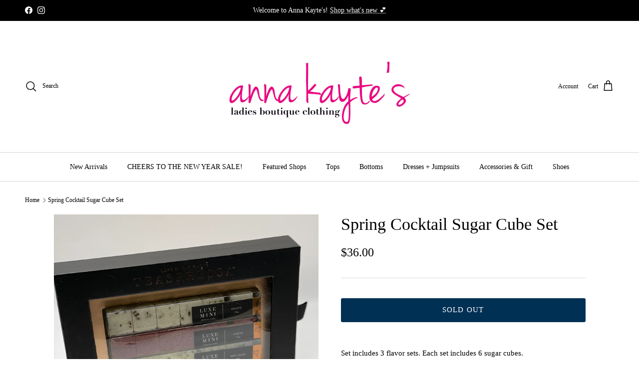

--- FILE ---
content_type: text/css
request_url: https://annakaytes.com/cdn/shop/t/31/assets/main.css?v=181073107730746733071765313791
body_size: 31557
content:
@charset "UTF-8";.pointer-events-none{pointer-events:none}.visible{visibility:visible}.invisible{visibility:hidden}.collapse{visibility:collapse}.fixed{position:fixed}.absolute{position:absolute}.relative{position:relative}.sticky{position:-webkit-sticky;position:sticky}.inset-0{top:0;right:0;bottom:0;left:0}.bottom-0{bottom:0}.left-0{left:0}.right-0{right:0}.top-0{top:0}.m-0{margin:0}.mx-auto{margin-left:auto;margin-right:auto}.mb-0{margin-bottom:0}.mb-8{margin-bottom:calc(8 * var(--space-unit))}.mt-2{margin-top:calc(2 * var(--space-unit))}.mt-6{margin-top:calc(6 * var(--space-unit))}.mt-8{margin-top:calc(8 * var(--space-unit))}.block{display:block}.inline-block{display:inline-block}.inline{display:inline}.flex{display:flex}.inline-flex{display:inline-flex}.table{display:table}.grid{display:grid}.hidden{display:none}.h-full{height:100%}.w-full{width:100%}.flex-auto{flex:1 1 auto}.flex-none{flex:none}.basis-full{flex-basis:100%}.columns-1{columns:1}.columns-2{columns:2}.flex-col{flex-direction:column}.flex-wrap{flex-wrap:wrap}.items-start{align-items:flex-start}.items-end{align-items:flex-end}.items-center{align-items:center}.justify-start{justify-content:flex-start}.justify-end{justify-content:flex-end}.justify-center{justify-content:center}.justify-between{justify-content:space-between}.overflow-hidden{overflow:hidden}.bg-success-bg{background-color:rgb(var(--success-bg-color))}.bg-theme-bg{background-color:rgba(var(--bg-color))}.text-center{text-align:center}.text-start{text-align:start}.text-end{text-align:end}.text-sm{font-size:.8em}.font-semibold{font-weight:600}.uppercase{text-transform:uppercase}.capitalize{text-transform:capitalize}.text-current{color:currentColor}.text-error-text{color:rgb(var(--error-text-color))}.text-success-text{color:rgb(var(--success-text-color))}.text-theme-text{color:rgb(var(--text-color))}.underline{text-decoration-line:underline}.shadow{--tw-shadow: 0 1px 3px 0 rgb(0 0 0 / .1), 0 1px 2px -1px rgb(0 0 0 / .1);--tw-shadow-colored: 0 1px 3px 0 var(--tw-shadow-color), 0 1px 2px -1px var(--tw-shadow-color);box-shadow:var(--tw-ring-offset-shadow, 0 0 #0000),var(--tw-ring-shadow, 0 0 #0000),var(--tw-shadow)}.outline{outline-style:solid}.transition{transition-property:color,background-color,border-color,text-decoration-color,fill,stroke,opacity,box-shadow,transform,filter,-webkit-backdrop-filter;transition-property:color,background-color,border-color,text-decoration-color,fill,stroke,opacity,box-shadow,transform,filter,backdrop-filter;transition-property:color,background-color,border-color,text-decoration-color,fill,stroke,opacity,box-shadow,transform,filter,backdrop-filter,-webkit-backdrop-filter;transition-timing-function:cubic-bezier(.4,0,.2,1);transition-duration:.15s}.js .js-hidden,.no-js .no-js-hidden,.thumbnails.js .js-hidden,.thumbnails .no-js .no-js-hidden{display:none}.no-js .no-js-visible{display:block}.visually-hidden{position:absolute;width:1px;height:1px;padding:0;margin:-1px;overflow:hidden;clip:rect(0,0,0,0);white-space:nowrap;border-width:0}@media (max-width: 767.98px){.visually-hidden-mobile{position:absolute;width:1px;height:1px;padding:0;margin:-1px;overflow:hidden;clip:rect(0,0,0,0);white-space:nowrap;border-width:0}}.object-bottom{object-position:bottom}.object-top{object-position:top}.text-theme-text{color:rgb(var(--body-text-color))}.bg-theme-bg{background-color:rgba(var(--body-bg-color))}html,body,div,span,applet,object,iframe,h1,h2,h3,h4,h5,h6,p,blockquote,pre,a,abbr,acronym,address,big,cite,code,del,dfn,em,img,ins,kbd,q,s,samp,small,strike,strong,sub,sup,tt,var,b,u,i,center,dl,dt,dd,ol,ul,li,fieldset,form,label,legend,table,caption,tbody,tfoot,thead,tr,th,td,article,aside,canvas,details,embed,figure,figcaption,footer,header,hgroup,menu,nav,output,ruby,section,summary,time,mark,audio,video{margin:0;padding:0;border:0;font:inherit;vertical-align:baseline}ol,ul{list-style:none}blockquote,q{quotes:none}blockquote:before,blockquote:after,q:before,q:after{content:"";content:none}table{border-spacing:0;border-collapse:collapse}:root{--gutter: var(--gutter-mobile);--container-pad-x: 16px;--carousel-edge: 40px;--theme-sticky-header-height: 0px;--space-unit: 4px}@media (min-width: 768px){:root{--gutter: var(--gutter-desktop);--container-pad-x: 30px}}@media (min-width: 1000px){:root{--container-pad-x: 50px}}@media (min-width: 1300px){:root{--gutter: var(--gutter-large)}}@media (min-width: 1450px){:root{--container-pad-x: 60px}}.spaced-row{margin-bottom:var(--section-padding)}.spaced-row-above{margin-top:var(--section-padding)}.fully-spaced-row,.fully-spaced-row--small{margin-top:var(--section-padding);margin-bottom:var(--section-padding)}.strongly-spaced-row,.fully-spaced-row--medium{margin-top:var(--larger-section-padding);margin-bottom:var(--larger-section-padding)}@media (max-width: 767.98px){.strongly-spaced-row,.fully-spaced-row--medium{margin-top:var(--larger-section-padding-mobile);margin-bottom:var(--larger-section-padding-mobile)}}.fully-spaced-row--large{margin-top:var(--largest-section-padding);margin-bottom:var(--largest-section-padding)}@media (max-width: 767.98px){.fully-spaced-row--large{margin-top:var(--larger-section-padding-mobile);margin-bottom:var(--larger-section-padding-mobile)}}.lightish-spaced-row-above{margin-top:2rem}@media (max-width: 767.98px){.lightish-spaced-row-above--not-mobile{margin-top:0}}.lightly-spaced-row{margin-bottom:1em}.lightly-spaced-row-above{margin-top:1em}.very-lightly-spaced-row{margin-bottom:.5em}.lightish-spaced-row{margin-bottom:30px}.padded-row,.fully-padded-row--small{padding-top:var(--section-padding);padding-bottom:var(--section-padding)}.fully-padded-row--medium{padding-top:var(--larger-section-padding);padding-bottom:var(--larger-section-padding)}@media (max-width: 767.98px){.fully-padded-row--medium{padding-top:var(--larger-section-padding-mobile);padding-bottom:var(--larger-section-padding-mobile)}}.fully-padded-row--large,.strongly-padded-row{padding-top:var(--largest-section-padding);padding-bottom:var(--largest-section-padding)}@media (max-width: 767.98px){.fully-padded-row--not-mobile{padding-top:0;padding-bottom:0}.fully-spaced-row--not-mobile{margin-top:0;margin-bottom:0}}.page-section-spacing{margin-top:var(--section-padding);margin-bottom:var(--section-padding)}.page-section-spacing .page-header .breadcrumbs{margin-top:-1.8em}@media (max-width: 767.98px){.page-section-spacing--no-top-mobile{margin-top:0}}.spaced-column .spaced-row-above,.spaced-column .lightish-spaced-row-above:first-child{margin-top:0}.spaced-column .spaced-row,.spaced-column .lightly-spaced-row:last-child{margin-bottom:0}@media (min-width: 768px){.slim-column-left-layout{display:flex;justify-content:center}.slim-column-left-layout>.column:first-child{width:260px;margin-inline-end:40px}.slim-column-left-layout>.column:last-child{flex:0 1 var(--reading-container-width)}.feature-text-paired{margin-right:15%;margin-left:15%}.feature-text-paired-wide{margin:30px auto;width:80%;max-width:var(--reading-container-width)}}.merge-remove-wrapper{--fade-duration: .5s;--slide-duration: .25s;overflow:hidden;transition:opacity var(--fade-duration) cubic-bezier(0,0,.14,.96),height var(--slide-duration) cubic-bezier(0,0,.14,.96);pointer-events:none}.merge-remove-wrapper--fade{opacity:0}.merge-remove-wrapper--slide{height:0!important}.merge-add-wrapper{--fade-duration: .2s;--slide-duration: .5s;transition:opacity var(--fade-duration) cubic-bezier(0,0,.14,.96),height var(--slide-duration) cubic-bezier(0,0,.14,.96);opacity:0}.merge-add-wrapper:not(.merge-add-wrapper--slide){height:0!important}.merge-add-wrapper--fade{opacity:1}[data-merge-list-item]{--fade-duration: .15s;--slide-duration: .25s;position:relative;transition:opacity var(--fade-duration) cubic-bezier(0,0,.14,.96),height var(--slide-duration) cubic-bezier(0,0,.14,.96)}.merge-item-refreshing{opacity:.5;pointer-events:none}.merge-item-refreshing:after{content:"";position:absolute;top:calc(50% - 12px);left:calc(50% - 12px);width:24px;height:24px;animation:loadingSpinner 1s linear infinite;border:2px solid transparent;border-radius:100%;border-left-color:currentColor}html{box-sizing:border-box}*,*:before,*:after{box-sizing:inherit}.cf:before,.cf:after{content:"";display:table}.cf:after{clear:both}.cf{zoom:1}input::-moz-focus-inner,button::-moz-focus-inner{padding:0;border:0}button,input[type=submit],input[type=button]{-webkit-appearance:none;appearance:none}.js body:not(.tab-used) *:focus{outline:none}[hidden]{display:none!important}@media (prefers-reduced-motion){.has-motion{animation:none!important;transition:none!important}}button{margin:0;padding:0;border:0;background:transparent;color:inherit;font-family:inherit;font-size:inherit;font-weight:inherit;line-height:inherit;cursor:pointer}button svg{pointer-events:none}.btn{display:inline-block;height:auto;margin:0;padding:var(--input-btn-padding-top) 25px var(--input-btn-padding-bottom);transition:background-color .1s,color .1s,border-color .1s,opacity .1s;border:1.5px solid rgb(var(--btn-border-color));border-radius:var(--btn-border-radius);background:rgb(var(--btn-bg-color));color:rgb(var(--btn-text-color));font-family:var(--base-font-family);font-size:var(--button-text-size);font-style:var(--base-font-style);font-weight:var(--base-font-weight);letter-spacing:var(--btn-letter-spacing);line-height:1em;text-align:center;text-decoration:none!important;text-transform:var(--btn-text-transform);vertical-align:middle;cursor:pointer;-webkit-tap-highlight-color:transparent}.btn .icon{display:inline-block;position:relative;width:24px;height:1em;vertical-align:top}.btn .icon svg{position:absolute;top:50%;left:0;width:20px;height:20px;margin-top:-10px}.btn .icon+span{vertical-align:middle}@media (hover: none){.btn:active{border-color:rgb(var(--btn-border-hover-color));background:rgb(var(--btn-bg-hover-color));color:rgb(var(--btn-text-hover-color))}}@media (hover: hover){.btn:hover{border-color:rgb(var(--btn-border-hover-color));background:rgb(var(--btn-bg-hover-color));color:rgb(var(--btn-text-hover-color))}}.btn[disabled]{pointer-events:none}.btn--large{padding:15px 25px;font-size:var(--base-text-size)}.btn--wide{width:100%}.btn--icon{width:auto;min-width:0;padding:.8em;font-size:var(--base-text-size)}.btn--compact{font-size:var(--smaller-text-size-1)}.btn--secondary{--btn-text-color: var(--btn-alt-text-color);--btn-text-hover-color: var(--btn-alt-bg-color);--btn-bg-color: var(--btn-alt-bg-color);--btn-bg-hover-color: var(--btn-alt-text-color);--btn-border-color: var(--btn-alt-border-color);--btn-border-hover-color: var(--btn-alt-border-hover-color)}.btn--tertiary{--btn-text-color: var(--btn-ter-text-color);--btn-text-hover-color: var(--btn-ter-text-hover-color);--btn-bg-color: var(--btn-ter-bg-color);--btn-bg-hover-color: var(--btn-ter-bg-hover-color);--btn-border-color: var(--btn-ter-bg-color);--btn-border-hover-color: var(--btn-ter-bg-hover-color);padding:.9em 20px}.btn-icon{display:inline-block;position:relative;width:20px;height:var(--base-text-size);vertical-align:middle}.btn-icon:first-child{margin-inline-end:8px}.btn-icon:last-child{margin-inline-start:8px}.btn-icon svg{position:absolute;top:50%;left:0;width:20px;height:20px;margin-top:-10px}.toggle-btn{display:flex;position:relative;align-items:center;height:3em;padding-inline-end:2.5em;overflow:hidden;color:inherit;font-weight:600;text-overflow:ellipsis;white-space:nowrap}@media (max-width: 767.98px){.toggle-btn{padding-inline-end:0}}.toggle-btn:hover{color:inherit}.toggle-btn .btn-icon circle{transition:transform .4s cubic-bezier(.11,.44,.03,1);fill:rgb(var(--body-bg-color))}.toggle-btn .toggle-btn__chevron{position:absolute;top:50%;right:7px;left:auto;width:24px;height:24px;margin:-12px 0 0;transition:transform .25s ease;border:0}[dir=rtl] .toggle-btn .toggle-btn__chevron{right:auto;left:7px}.toggle-btn .toggle-btn__chevron svg{width:100%;height:100%;vertical-align:top}@media (max-width: 767.98px){.toggle-btn .toggle-btn__chevron{display:none}}.toggle-btn__count{margin-inline-start:.3em}@media (min-width: 768px){.toggle-btn--revealed-desktop .btn-icon circle:nth-child(3){transform:translate(6px)}.toggle-btn--revealed-desktop .btn-icon circle:nth-child(4){transform:translate(-6px)}.toggle-btn--revealed-desktop .toggle-btn__chevron{transform:rotate(180deg)}}.button-row{margin-top:calc(2rem - 10px);margin-left:-.5em;margin-right:-.5em}.button-row .button-row__btn{margin-top:10px;margin-left:.5em;margin-right:.5em}:root{--icon-size: 24px}svg{vertical-align:middle}svg.feather{stroke:currentColor;fill:transparent}.beside-svg{vertical-align:middle}.icon{width:var(--icon-size);height:var(--icon-size)}.icon--extra-small{--icon-size: 14px}.icon--small{--icon-size: 16px}.icon--large{--icon-size: 38px}.with-icon{display:inline-flex;align-items:flex-start;line-height:1.4;vertical-align:top}.with-icon>.icon,.with-icon>.icon-container{flex:0 0 auto;margin:calc(.8em - 10px) 0 0;margin-inline-end:12px}.with-icon>.icon-container .icon{display:block}.with-icon .icon--large{margin:0;margin-inline-end:16px}.with-icon--small>.icon,.with-icon--small>.icon-container{flex:0 0 auto;margin:calc(.8em - 9px) 0 0;margin-inline-end:8px}.icon-natcol .feather{stroke:currentColor}img{max-width:100%;height:auto;object-fit:cover}img:not([src]){visibility:hidden}.theme-img{display:block;margin-right:auto;margin-left:auto}.img-fill{position:relative}.img-fill .theme-img{position:absolute;top:0;left:0;width:100%;height:100%}.img-fill.absolute{position:absolute}.img-stretch .theme-img{width:100%}.img-ar{position:relative}.img-ar:before{content:"";display:block;padding-top:calc(100% / var(--aspect-ratio))}.img-ar img{position:absolute;top:0;left:0;width:100%;height:100%}.img-ar--contain img{object-fit:contain}.img-ar--cover img{object-fit:cover}.height--fixed{position:relative;height:var(--image-height)}.height--full{--image-height: calc(100vh - var(--theme-sticky-header-height));position:relative;height:var(--image-height)}.height--full-ignore-header-height{--image-height: 100vh}.height--adapt{position:relative}.height--adapt:before{content:"";display:block;padding-top:calc(100% / var(--aspect-ratio))}@media (max-width: 767.98px){.height--adapt-to-overlay-mobile:before{content:none}.height--adapt-to-overlay-mobile .text-overlay{position:relative;min-height:calc(100vw / var(--aspect-ratio))}}.height__image,.height__image img,.height__image .placeholder-image{position:absolute;top:0;left:0;width:100%;height:100%;padding:0}@media (min-width: 768px){.img-fill-half-section{position:absolute;top:0;left:0;width:50%;height:100%}[dir=rtl] .img-fill-half-section,.column--order-push-desktop .img-fill-half-section{left:auto;right:0}[dir=rtl] .column--order-push-desktop .img-fill-half-section{left:0;right:auto}.img-fill-half-section .theme-img,.img-fill-half-section .placeholder-image{position:absolute;top:0;left:0;width:100%;height:100%;padding:0}}.custom-select__btn{display:flex;width:var(--custom-select-button-width, auto);min-width:100%;max-width:100%;background-color:var(--input-background-color);color:rgb(var(--input-text-color));font-size:var(--base-text-size);font-weight:var(--base-font-weight);line-height:1.2em}.custom-select__btn.is-loading{color:rgba(var(--input-text-color)/.2)}.custom-select__btn>.icon{flex-shrink:0;width:36px;height:20px;margin-inline-start:auto;margin-inline-end:-5px;padding-inline-start:16px}.custom-select__listbox{z-index:100;top:5px;left:-5px;min-width:100%;max-height:20em;overflow-y:auto;border:1px solid var(--body-input-border-color);outline:0;background-color:var(--body-input-background-color);box-shadow:0 5px 10px #00000026;color:rgb(var(--body-input-text-color));font-size:var(--base-text-size)}.custom-select__listbox[aria-hidden=false]{visibility:visible}.custom-select__option{padding:9px 15px;cursor:pointer}.custom-select__option>em{flex-shrink:0;margin-inline-start:auto;padding-inline-start:1em;font-style:normal}.custom-select__option.is-focused{outline:0;background-color:rgb(var(--body-text-color)/.06);color:rgb(var(--body-input-text-color))}.custom-select__option--visual-group-end:not(:last-child){position:relative;margin-bottom:.8em}.custom-select__option--visual-group-end:not(:last-child):after{content:"";position:absolute;top:calc(100% + .4em);left:0;width:100%;border-bottom:1px solid rgb(var(--body-input-text-color));opacity:.1;pointer-events:none}.custom-select__btn[data-swatch]:not([data-swatch=""]):before,.custom-select__option[data-swatch]:before{content:"";width:22px;height:22px;margin-inline-end:8px;border-radius:100%;border:1px solid rgb(var(--body-text-color)/.3);background-size:cover;background-color:var(--swatch-background-color);background-image:var(--swatch-background-image);background-clip:padding-box}.custom-select__btn{padding:.75em 1em;border:1px var(--input-border-color) solid;background:var(--input-background-color);color:rgb(var(--input-text-color));border-radius:var(--btn-border-radius)}@media (hover: none){.custom-select__btn:active{border:1px var(--input-border-color) solid;background:var(--input-background-color);color:rgb(var(--input-text-color))}}@media (hover: hover){.custom-select__btn:hover{border:1px var(--input-border-color) solid;background:var(--input-background-color);color:rgb(var(--input-text-color))}}.custom-select__btn>.icon{width:25px;padding-inline-start:10px}.custom-select__option>em{padding-inline-start:2em}.custom-select__listbox{margin:0;border-radius:var(--modal-border-radius)}select{max-width:100%;font-family:inherit;font-style:inherit;font-weight:inherit}input[type=text],input[type=number],input[type=email],input[type=password],input[type=address],input[type=tel],input[type=date],textarea{box-sizing:border-box;max-width:100%;margin:0;padding:.8em 15px;border:1px var(--input-border-color) solid;border-radius:var(--btn-border-radius);background:var(--input-background-color);color:rgb(var(--input-text-color));font-family:var(--base-font-family);font-size:var(--input-text-size);font-style:var(--base-font-style);font-weight:var(--base-font-weight);line-height:calc(1.3 * var(--input-text-size));vertical-align:middle;-webkit-appearance:none;appearance:none}input[type=text]:hover,input[type=number]:hover,input[type=email]:hover,input[type=password]:hover,input[type=address]:hover,input[type=tel]:hover,input[type=date]:hover,textarea:hover{border:1px var(--input-border-color-hover) solid}input[type=text]:active,input[type=text]:focus,input[type=number]:active,input[type=number]:focus,input[type=email]:active,input[type=email]:focus,input[type=password]:active,input[type=password]:focus,input[type=address]:active,input[type=address]:focus,input[type=tel]:active,input[type=tel]:focus,input[type=date]:active,input[type=date]:focus,textarea:active,textarea:focus{border:1px var(--input-border-color-active) solid;box-shadow:0 0 0 var(--input-active-shadow-width) var(--input-border-color-active)}textarea{height:120px;padding-top:10px;padding-bottom:10px;line-height:1.6}input[type=email],input[type=tel]{direction:ltr}input[type=number]{-webkit-appearance:textfield;appearance:textfield}input[type=number]::-webkit-inner-spin-button,input[type=number]::-webkit-outer-spin-button{-webkit-appearance:none;margin:0}input[type=date]{min-height:calc(2 * .8em + 2 * 1px + calc(1.3 * var(--input-text-size)))}::placeholder{color:rgb(var(--input-text-color))}.lightly-styled-select{display:block;position:relative;box-sizing:border-box;height:calc(var(--base-text-size) + 26px);overflow:hidden;border:1px solid var(--input-border-color);border-radius:var(--btn-border-radius);background:var(--input-background-color)}.lightly-styled-select:hover{border-color:var(--input-border-color-hover)}.lightly-styled-select svg{position:absolute;top:calc(50% - 10px);right:6px;width:20px;height:20px;pointer-events:none}.lightly-styled-select select{width:268px!important;width:calc(100% + 28px)!important;max-width:none!important;height:100%!important;padding:0 30px 0 15px!important;border:0!important;background:transparent!important;color:rgb(var(--input-text-color));font-size:var(--base-text-size)!important;line-height:calc(var(--base-text-size) + 24px)!important;-webkit-appearance:none;appearance:none}@media (max-width: 767.98px){.lightly-styled-select select{font-size:min(var(--input-text-size),16px)!important}}body{font-family:var(--base-font-family);font-style:var(--base-font-style);font-weight:var(--base-font-weight)}h1,.h1,h2,h3,h4,h5,h6,.heading-font{font-family:var(--heading-font-family);font-style:var(--heading-font-style);font-weight:var(--heading-font-weight)}.pageheader .logotext,#shoplogo .logotext{font-family:var(--logo-font-family);font-style:var(--logo-font-style);font-weight:var(--logo-font-weight)}.navigation{font-family:var(--nav-font-family);font-style:var(--nav-font-style);font-weight:var(--nav-font-weight)}strong,b{font-weight:700}abbr,acronym{border-bottom:1px dotted rgb(var(--text-color));cursor:help}em,i{font-style:italic}ul,ol{margin:0;padding:0;list-style:none}sub,sup{position:relative;font-size:75%;line-height:0}sup{top:-.5em}sub{bottom:-.25em}blockquote{quotes:"\201c" "\201d";margin:1.5em 0;margin-inline-start:10px;padding:.5em 0;font-size:130%;font-style:italic;line-height:1.5em}blockquote:before{content:open-quote;margin-inline-start:-20px;margin-inline-end:10px;color:rgb(var(--text-color));font-size:3em;line-height:.1em;vertical-align:-.48em}blockquote :first-child{display:inline}blockquote :last-child{margin-bottom:0}blockquote:after{content:no-close-quote}dl{margin-inline-start:2em}dl dd{margin-inline-start:1em}th,td{padding:.7em;border-collapse:collapse;border-top:1px solid rgb(var(--text-color)/var(--divider-opacity));border-bottom:1px solid rgb(var(--text-color)/var(--divider-opacity))}th{border-bottom-width:3px;font-weight:700;text-align:start}table.noborders td,table.noborders th{border:0}caption{margin-bottom:.5em;text-align:center}p,fieldset,table{margin-bottom:1em}hr{width:100%;height:1px;margin:20px 0;border:0;border-bottom:1px solid rgb(var(--text-color)/var(--divider-opacity));color:transparent}a,.link{transition:color .1s,border-color .1s,opacity .1s,text-decoration-color .1s;color:rgb(var(--link-color));text-decoration:none;-webkit-tap-highlight-color:transparent}a svg{pointer-events:none}h1,.h1,h2,h3,h4,h5,h6,.heading-font{margin-bottom:10px;color:rgb(var(--heading-color));line-height:1.2}h1 svg,h1 svg g,.h1 svg,.h1 svg g,h2 svg,h2 svg g,h3 svg,h3 svg g,h4 svg,h4 svg g,h5 svg,h5 svg g,h6 svg,h6 svg g,.heading-font svg,.heading-font svg g{fill:currentColor}h1 a,h2 a,h3 a,h4 a,h5 a,h6 a{color:inherit;text-decoration:none}:root{--font-scale: calc((var(--larger-text-size) - var(--base-text-size)) * .16)}h1,.h1{font-size:var(--larger-text-size)}h2,.h2{font-size:calc(5 * var(--font-scale) + var(--base-text-size))}h3,.h3{font-size:calc(4 * var(--font-scale) + var(--base-text-size))}h4,.h4{font-size:calc(3 * var(--font-scale) + var(--base-text-size))}h5,.h5{font-size:calc(2 * var(--font-scale) + var(--base-text-size))}h6,.h6{font-size:calc(var(--font-scale) + var(--base-text-size))}@media (max-width: 767.98px){:root{--font-scale: calc((var(--larger-mobile-text-size) - var(--base-text-size)) * .16)}h1,.h1{font-size:var(--larger-mobile-text-size)}}h1,.h1,h2,.h2,h3,.h3,h4,.h4,h5,.h5,h6,.h6{text-transform:var(--heading-text-transform)}.title,.majortitle{margin:0 0 1.25rem}.hometitle{margin:0 0 30px;line-height:1em}@media (max-width: 1299.98px){.hometitle{margin-bottom:20px}}.small-text{font-size:var(--smaller-text-size-1);line-height:1.4em}.large-text{font-size:1.35em;line-height:var(--base-line-height)}@media (max-width: 767.98px){.large-text{font-size:1.2em;line-height:var(--base-line-height)}}.super-large-text{font-size:var(--super-large-text-size)}@media (max-width: 767.98px){.super-large-text{font-size:var(--super-large-mobile-text-size)}}.subheading{font-size:.8em;font-weight:500;letter-spacing:.1em;line-height:1.3em;text-transform:uppercase}.subheading--over{margin-bottom:2.25em}.small-feature-link{color:rgb(var(--link-color));font-size:var(--small-feature-link-font-size);font-weight:500;letter-spacing:var(--btn-letter-spacing);text-decoration:underline;text-decoration-color:rgb(var(--link-color)/.4);text-transform:var(--btn-text-transform);text-underline-offset:2px;text-decoration-thickness:1px}.small-feature-link:hover{text-decoration-color:rgb(var(--link-color))}.underline,.product-policies a,.underline-child a{text-decoration:underline;text-underline-offset:2px;text-decoration-color:rgb(var(--link-color)/.4);text-decoration-thickness:1px}.underline:hover,.product-policies a:hover,.underline-child a:hover{text-decoration-color:currentColor}.underline--not-link{text-decoration-color:rgb(var(--body-text-color)/.6)}.underline--on-hover:not(:hover){text-decoration-color:transparent}.rte h1,.rte h2,.rte h3,.rte h4,.rte h5,.rte h6{margin:1em 0 15px}.rte h1:first-child,.rte h2:first-child,.rte h3:first-child,.rte h4:first-child,.rte h5:first-child,.rte h6:first-child{margin-top:0}.rte a{text-decoration:underline;text-underline-offset:2px;text-decoration-color:rgb(var(--link-color)/.4);text-decoration-thickness:1px}.rte a:hover{text-decoration-color:currentColor}.rte>p:last-child{margin-bottom:0}.rte ul,.rte ol{margin-inline-start:2em;margin-bottom:1em}.rte ul li{list-style:disc outside}.rte ol li{list-style:decimal outside}.rte iframe{max-width:100%}.styled-list{margin-inline-start:2em;margin-bottom:1em;list-style:disc outside}.placeholder-image{position:relative;height:0;padding-top:100%;overflow:hidden;background:#f5f5f5}.placeholder-image.dark{background:#c6c7c8}.placeholder-image.dark svg,.placeholder-image.dark svg g{fill:#9f9f9f}.placeholder-image.placeholder-image--shape-landscape,.placeholder-image.placeholder-image--shape-landscape-32{padding-top:67%}.placeholder-image.placeholder-image--shape-landscape-54{padding-top:80%}.placeholder-image.placeholder-image--shape-portrait-45{padding-top:125%}.placeholder-image.placeholder-image--shape-portrait-23{padding-top:150%}.placeholder-image svg{position:absolute;top:0;left:0;width:100%;height:100%}.placeholder-image svg,.placeholder-image svg g{fill:#9f9f9f}.announcement-bar{display:block;position:relative;z-index:401;background-color:var(--bg-color);background-image:var(--bg-gradient, none);color:rgb(var(--text-color));font-size:var(--smaller-text-size-1);line-height:1.4em}.announcement-bar a{color:rgb(var(--link-color));text-decoration:none}.announcement-bar a:hover{text-decoration:none}.announcement-bar .container{display:flex;align-items:center;justify-content:space-between}.announcement-bar:not(.announcement-bar--with-announcement) .announcement-bar__left{flex:0 0 auto}.announcement-bar .social{margin-top:-8px;padding-top:.8em;padding-bottom:.8em}.announcement-bar .social a{margin:8px 0 0;margin-inline-end:10px;transition:color .1s ease}.announcement-bar .custom-select__btn{transition:color .1s ease}.announcement-bar__left{flex:2 0 0}.announcement-bar__middle{position:relative;flex:1 1 auto;text-align:center}@media (min-width: 768px){.announcement-bar__middle:not(:first-child):not(:last-child){max-width:50%}}.announcement-bar__right{flex:2 0 0;text-align:end}.announcement-bar__announcements{position:relative;margin:.8em 0;font-size:var(--announcement-font-size)}.announcement-bar__link>.announcement-bar__announcements{padding:0}@media (min-width: 768px) and (max-width: 999.98px){.announcement-bar--tablet-wrap .container{flex-wrap:wrap}.announcement-bar--tablet-wrap .announcement-bar__left{flex:0 0 auto}.announcement-bar--tablet-wrap .announcement-bar__middle{flex:1 0 100%;order:-1;max-width:none!important}}.announcement-bar__link{display:inline-block;padding-top:.8em;padding-bottom:.8em}.announcement{display:flex;align-items:center;color:rgb(var(--text-color));min-height:1.4em}.announcement p{margin:0}.announcement a{text-decoration:underline;text-underline-offset:1px;text-decoration-color:rgb(var(--link-color)/.6);text-decoration-thickness:1px}.announcement a:hover{text-decoration:underline;text-decoration-thickness:1px;text-decoration-color:rgb(var(--link-color))}.announcement .countdown{display:inline-block;overflow:hidden;vertical-align:middle}.announcement .countdown:not([loaded]){visibility:hidden}.announcement .countdown__grid{--countdown-size: 1em}.announcement .countdown__item:not(.countdown__item--is-0){--countdown-divider-width: calc(var(--countdown-size) / 2.4);display:flex;align-items:flex-start}.announcement .countdown__unit{direction:ltr;align-self:flex-start;margin-top:.14em;margin-inline-start:2px;opacity:.5;width:1em;font-size:calc(.6 * var(--announcement-font-size));line-height:1;letter-spacing:2em;-webkit-clip-path:polygon(0 -50%,120% -50%,120% 150%,0 150%);clip-path:polygon(0 -50%,120% -50%,120% 150%,0 150%)}.announcement__text{flex:0 0 100%;line-height:1.3em;transition:opacity .5s ease-out .5s,transform .7s cubic-bezier(.09,.49,.39,.99) .5s}.announcement--inactive{visibility:hidden;position:absolute;top:0;left:0;width:100%;transition:visibility 0s .3s}.announcement--inactive .announcement__text{opacity:0;transform:translateY(8px);transition:opacity .3s ease-out 0s,transform .3s ease-out .3s}.announcement-bar__announcement-controller{position:absolute;top:calc(100% - 4px);left:50%;transform:translate(-50%);white-space:nowrap}.announcement-bar__announcement-controller:not(:focus-within){height:0;overflow:hidden;clip:rect(0 0 0 0)}.announcement-bar__announcement-controller .announcement-button{background:var(--bg-color);color:inherit}.announcement-text-separation-box{margin-inline-start:.5em;padding:2px 7px;background:rgb(var(--text-color)/.2);border-radius:var(--btn-border-radius)}.announcement-text-separation-dash:before{content:"\2013";margin:0 .4em}.announcement-text-separation-dot:before{content:"\b7";margin:0 .3em}.announcement-text-separation-space{margin-inline-start:.5em}.announcement-bg{transition:opacity .3s ease;transition:opacity .3s ease .3s;opacity:0}.announcement-bg.is-active{transition-delay:0s;opacity:1}.announcement-bg:not(:has(+.announcement-bg)){transition-delay:0s}cart-drawer{display:flex;flex:1 0 0}.cart-drawer{display:flex;flex:1 0 auto;flex-direction:column;width:100%;overflow-x:hidden}.cart-drawer .cart-item-list{margin:var(--gutter-content) 0}.cart-drawer .cart-item-list__body{margin:calc(var(--gutter-content) / -2) 0}.cart-drawer .cart-item{padding:calc(var(--gutter-content) / 2) 0}.cart-drawer .collection-slider{--container-pad-x: var(--gutter-content);--gutter: 16px;padding-top:30px}@media (min-width: 768px){.cart-drawer .collection-slider{--gutter: 20px;overflow:hidden}.cart-drawer .collection-slider .collection-listing{overflow:visible}}.cart-drawer__content{display:flex;flex:1 0 0;flex-direction:column;justify-content:space-between;overflow-x:hidden;overflow-y:auto}.cart-drawer__content-item{padding:0 var(--gutter-content)}.cart-drawer__header{display:flex;align-items:center;justify-content:space-between;margin:15px 0}@media (min-width: 768px){.cart-drawer__header{margin-top:20px}}.cart-drawer__footer{flex:0 0 auto;padding:var(--gutter-content) var(--gutter-content) calc(var(--gutter-content) + env(safe-area-inset-bottom,0px) * 1.5);border-top:1px solid rgb(var(--text-color)/var(--divider-opacity))}.cart-drawer__footer .cart-policies{margin-bottom:2px}.cart-drawer__empty-content{display:flex;position:absolute;top:0;right:0;left:0;padding:var(--gutter-content);flex-direction:column;align-items:center;justify-content:center;height:100%;transition:opacity .5s}.cart-drawer__empty-content .drawer__close-btn{position:absolute;top:var(--gutter-content);right:var(--gutter-content)}.cart-drawer__empty-content .drawer__close-btn [dir=rtl]{right:0;left:var(--gutter-content)}.cart-drawer__empty-content--custom-colors{background:var(--bg);color:var(--text)}.cart-drawer__empty-content--custom-colors .drawer__close-btn,.cart-drawer__empty-content--custom-colors .majortitle,.cart-drawer__empty-content--custom-colors .rte a{color:inherit}.cart-drawer__empty-content--custom-colors .rte a{text-decoration-color:var(--text-dim)}.cart-drawer__empty-content--custom-colors .rte a:hover{text-decoration-color:currentColor}.cart-drawer__empty-content__item{transition:opacity .5s cubic-bezier(0,0,.2,1),transform .75s cubic-bezier(0,0,.2,1)}.cart-drawer__content--hidden,.cart-drawer__footer--hidden,.cart-drawer__empty-content--hidden{visibility:hidden;opacity:0}.cart-drawer__empty-content--hidden{transition:none}.cart-drawer__title{margin-bottom:0}.cart-drawer__note textarea{display:block;margin-top:.75em;width:100%}.cart-info-block--lmtb{margin-top:30px;margin-bottom:30px}.cart-info-block--smt{margin-top:1.25em}.cart-info-block--smb{margin-bottom:1.25em}.faq-header{margin-bottom:20px}.faq-index{display:none}@media (min-width: 768px){.faq-header{display:flex;justify-content:center}.faq-index{display:block;position:relative;flex:0 0 auto;width:208px;margin-inline-end:32px}.faq-index__sticky-container{position:absolute;top:0;left:0;width:100%}.faq-header__content{flex:0 1 var(--reading-container-width, 800px)}.section-faq-header--with-index~.section-collapsible-tabs .container{padding-inline-start:calc(var(--container-pad-x) + 240px)}}@media (min-width: 1200px){.faq-index{width:260px;margin-inline-end:40px}.section-faq-header--with-index~.section-collapsible-tabs .container{padding-inline-start:calc(var(--container-pad-x) + 300px)}}.faq-search-item-inactive{display:none}.faq-search{margin-top:20px;position:relative}.faq-search__icon{position:absolute;top:50%;left:1em;transform:translate3d(0,-50%,0);pointer-events:none}[dir=rtl] .faq-search__icon{right:1em;left:auto}.faq-search__icon svg{display:block}.faq-search .faq-search__input{width:100%;height:56px;padding-inline-start:56px}.faq-index__heading{margin-bottom:1.2em;font-size:1.3em}.faq-index-item{margin-top:.75em;margin-bottom:.75em}.faq-index__item-container{position:-webkit-sticky;position:sticky;top:calc(30px + var(--theme-sticky-header-height))}.template-page.template-suffix-faq #content{margin-top:0;padding-bottom:0}.faq-header{margin-top:var(--section-padding)}.section-faq-header+.section-collapsible-tabs .collapsible-tabs,.section-collapsible-tabs+.section-collapsible-tabs .collapsible-tabs{margin-top:0}page-header,main-navigation{display:block}.pageheader{--link-color: var(--header-text-col);position:relative;z-index:4000;transition:background-color 175ms ease-in;background:var(--header-bg-col);color:var(--header-text-col)}.js .section-header:not(.section-header--nav-hover):not(.section-header--nav-open) .pageheader--transparent{background:transparent}.js .section-header:not(.section-header--nav-hover):not(.section-header--nav-open) .pageheader--transparent .logo-area{border-color:transparent;color:var(--transparent-header-text-color)}.js .section-header:not(.section-header--nav-hover):not(.section-header--nav-open) .pageheader--transparent .logo__image:not(:last-child){opacity:0}.js .section-header:not(.section-header--nav-hover):not(.section-header--nav-open) .pageheader--transparent .logo__image-transparent{opacity:1}.js .section-header:not(.section-header--nav-hover):not(.section-header--nav-open) .pageheader--transparent .logo a{color:var(--transparent-header-text-color)}.js .section-header:not(.section-header--nav-hover):not(.section-header--nav-open) .pageheader--transparent+#main-nav .navigation{border-color:transparent}.js .section-header:not(.section-header--nav-hover):not(.section-header--nav-open) .pageheader--transparent+#main-nav .navigation .navigation__tier-1{background:transparent}.js .section-header:not(.section-header--nav-hover):not(.section-header--nav-open) .pageheader--transparent+#main-nav .navigation .navigation__tier-1>.navigation__item:not(.featured-link)>.navigation__link{color:var(--transparent-header-text-color)}.js .section-header:not(.section-header--nav-hover):not(.section-header--nav-open) .pageheader--transparent~.header-shade{opacity:0}.pageheader svg.feather{stroke:currentColor;fill:none}.pageheader .logo{padding:20px 0;text-align:center}.pageheader .logo a{display:inline-block;color:var(--logo-col)}.logo img{display:inline-block;vertical-align:middle}.logo__h1{margin:0;padding:0;font-size:inherit;line-height:inherit;text-transform:none}.logo__link{position:relative}.logo__image{transition:opacity 175ms ease-in}.logo__image-transparent{position:absolute;top:0;left:0;width:100%;height:100%;transition:opacity 175ms ease-in;opacity:0;object-fit:contain}.pageheader .logo .logotext{font-size:var(--logo-text-size);line-height:1.4em;word-break:break-word}@media (min-width: 768px){.pageheader--layout-inline-menu-center .logo-area__left{position:relative;flex:0 0 2px;order:1;margin-right:20px;margin-left:20px}.pageheader--layout-inline-menu-center .logo-area__left .show-search-link{display:none}.pageheader--layout-inline-menu-center .logo-area__left__inner{position:absolute;left:0;width:calc(100vw - 600px);min-height:100%;transform:translate(-50%)}.pageheader--layout-inline-menu-center .logo-area__left__inner .navigation--left{left:0;width:100%}.pageheader--layout-inline-menu-center .logo-area__left__inner .navigation--left .navigation__tier-1-container{left:0}.pageheader--layout-inline-menu-center .logo-area__middle{flex:1 0 0;max-width:none;margin-right:0;margin-left:0;text-align:start}.pageheader--layout-inline-menu-center .logo-area__middle .logo{display:inline-block}.pageheader--layout-inline-menu-center .logo-area__right{flex:1 0 0;order:2}.pageheader--layout-inline-menu-center .logo-area__right .show-search-link{display:flex;align-items:center}.pageheader--layout-inline-permitted .navigation--left{visibility:visible}.pageheader--layout-inline-permitted .navigation.navigation--left{border:0;color:inherit}.pageheader--layout-inline-permitted .navigation.navigation--left .navigation__link:hover,.pageheader--layout-inline-permitted .navigation.navigation--left .menu-promotion__link:hover{color:var(--header-text-hover-col)}.pageheader--layout-inline-permitted .navigation.navigation--left .navigation__tier-1{transition:none;border:0;background:transparent}.pageheader--layout-inline-permitted .logo-area__left:after,.pageheader--layout-inline-permitted .logo-area__left__inner:after{content:"-";visibility:hidden;width:0}.pageheader--layout-inline-permitted .logo-area__left{min-height:calc(44px + 1.5em);font-size:var(--nav-text-size)}.pageheader--layout-inline-permitted .logo-area__left__inner .show-search-link{display:none}.pageheader--layout-inline-permitted .logo-area__right .show-search-link{display:flex;align-items:center}.pageheader--layout-inline-permitted+#main-nav .navigation--main{visibility:hidden;border:0}.pageheader--layout-inline-permitted+#main-nav .navigation--main .navigation__tier-1{height:0}.pageheader--layout-inline-permitted+#main-nav .navigation--main .navigation__tier-1>.navigation__item>.navigation__link,.pageheader--layout-inline-permitted+#main-nav .navigation--main .navigation__tier-1>.navigation__item>.navigation__children-toggle{display:none}.pageheader--layout-inline-permitted+#main-nav .navigation--main .navigation__tier-2-container{border-top:0}.logo-area__middle--logo-image{line-height:0px}}.logo-area .mobile-nav-toggle{display:none;flex:0 0 auto;width:44px;height:44px;color:inherit}@media (max-width: 767.98px){.logo-area .mobile-nav-toggle{display:inline-block}}.page-shade,.header-shade{visibility:hidden;position:fixed;z-index:300;top:0;left:0;width:100%;height:0;transition:visibility .34s,opacity .34s ease;opacity:0;background:#0000004d;pointer-events:none}@media (max-width: 767.98px){.page-shade,.header-shade{z-index:7000}}.header-shade{position:absolute}.section-header{position:relative;z-index:400;top:0}.cart-link{display:flex;align-items:center}@media (max-width: 767.98px){.cart-link{justify-content:center;width:44px;height:44px}}.cart-link__label{margin-inline-end:8px;vertical-align:middle}.cart-link__icon{position:relative;margin:0 0 2px}.cart-link__count{position:absolute;top:-3px;right:-5px;min-width:15px;padding:3px;border-radius:12px;background:var(--header-text-col);color:var(--header-bg-col);font-size:9px;font-weight:500;line-height:1em;text-align:center;white-space:nowrap}[dir=rtl] .cart-link__count{right:auto;left:-5px}.cart-link__count:empty{display:none}.inline-menu:not(:last-child){margin-right:2px}.inline-menu__link{display:inline-block;margin-left:11px}.navigation{position:relative;z-index:2;font-size:var(--nav-text-size);line-height:1.5;text-align:center}.navigation li{list-style:none;vertical-align:top}.navigation--left{display:none;visibility:hidden;position:absolute;top:0;left:0;height:100%;white-space:nowrap}[dir=rtl] .navigation--left{right:0;left:auto}@media (min-width: 768px){.navigation--left{display:block}}.navigation--left .navigation__tier-1-container{position:absolute;top:50%;left:-18px;width:100%;margin-top:calc(-22px - .75em)}.navigation--left .navigation__tier-1-container .navigation__tier-1>.navigation__item>.navigation__link{padding-top:22px;padding-bottom:22px}.navigation--left .navigation__tier-1-container .navigation__tier-1>.navigation__item>.navigation__link:before{bottom:calc(50% - var(--theme-header-height) / 2 - .5px)}.navigation__item{display:block}.navigation__link{display:block;padding:10px 18px}.menu-promotion{padding:0 20px 20px}.menu-promotion__text{margin-top:.5em;text-align:center}.navigation{color:var(--main-nav-link-col)}.navigation .navigation__item--with-children{display:flex;flex-wrap:wrap;align-items:center;justify-content:space-between}.navigation .navigation__item--with-children>.navigation__link{max-width:calc(100% - 60px)}.navigation .navigation__item--with-children .navigation__tier-2-container,.navigation .navigation__item--with-children .navigation__tier-3-container{width:100%}.navigation .navigation__children-toggle{padding:10px 20px;color:inherit}.navigation .navigation__children-toggle:hover{color:inherit}.navigation .navigation__children-toggle .feather{display:inline-block;margin-bottom:1px;vertical-align:middle}.navigation .navigation__tier-1{padding:12px 0;transition:background-color 175ms ease-in;background:var(--main-nav-bg)}.navigation .navigation__tier-1>.navigation__item{display:flex}.navigation .navigation__tier-2-container{background:var(--main-nav-bg)}.navigation .navigation__link,.navigation .menu-promotion__link{display:block;color:inherit;text-align:start}.navigation .navigation__link:hover,.navigation .menu-promotion__link:hover{color:inherit}.navigation .navigation__wide-promotion--with-fade .container__breakout{position:relative}.navigation .navigation__wide-promotion--with-fade .container__breakout:after{content:"";position:absolute;right:0;bottom:0;left:0;height:50%;background:linear-gradient(180deg,transparent 0%,var(--main-nav-bg) 100%)}.navigation .feather{stroke:currentColor;fill:none}.navigation .featured-link>.navigation__link,.navigation .featured-link.navigation__link{color:var(--main-nav-link-featured-col)}@media (min-width: 768px){.navigation{transition:border 175ms ease-in;border-bottom:1px solid var(--heading-divider-col);text-align:center}.navigation .navigation__link{transition:color .1s}.navigation .navigation__link:hover,.navigation .menu-promotion__link:hover{color:var(--main-nav-link-hover-col)}.navigation .navigation__children-toggle{display:none}.navigation .navigation__item--with-children>.navigation__link{max-width:none}.navigation.navigation--tight-underline .navigation__tier-1>.navigation__item>.navigation__link:before,.navigation.navigation--tight-underline .navigation__tier-1>.navigation__item>.navigation__link:after{bottom:16px}.navigation .navigation__tier-1{padding:0}.navigation .navigation__tier-1>.navigation__item{display:inline-block}.navigation .navigation__tier-1>.navigation__item>.navigation__link{display:inline-block;position:relative;padding:18px;white-space:nowrap}.navigation .navigation__tier-1>.navigation__item>.navigation__link:before{content:"";position:absolute;z-index:20;bottom:-1px;left:18px;width:calc(100% - 36px);height:2px;transform:scaleX(0);transition:transform .3s;background-color:currentColor;will-change:transform}.navigation .navigation__tier-1>.navigation__item>.navigation__link:hover:before{transform:scaleX(1)}.navigation .navigation__tier-1>.navigation__item.navigation__item--active>.navigation__link:before{transform:scaleX(1)}.navigation .navigation__tier-2-container{visibility:hidden;position:absolute;z-index:10;top:100%;left:0;width:100%;overflow:auto;transition:opacity 175ms ease-in,visibility 175ms;border-top:1px solid var(--heading-divider-col);border-bottom:1px solid var(--heading-divider-col);opacity:0;text-align:start;pointer-events:none}.pageheader--sticky+#main-nav .navigation .navigation__tier-2-container{max-height:calc(100vh - var(--theme-header-height) - 100px);overflow-y:auto}.navigation .navigation__item--with-small-menu>.navigation__tier-2-container{display:block;left:0;width:-webkit-max-content;width:max-content;min-width:170px;max-width:280px;border-right:1px solid var(--heading-divider-col);border-left:1px solid var(--heading-divider-col)}[dir=rtl] .navigation .navigation__item--with-small-menu>.navigation__tier-2-container{right:0;left:auto}.navigation .navigation__item--with-small-menu>.navigation__tier-2-container .container{padding:22px 30px 22px 20px}.navigation .navigation__item--with-small-menu>.navigation__tier-2-container .navigation__tier-2 .navigation__item{display:block}.navigation .navigation__item--with-small-menu>.navigation__tier-2-container .navigation__tier-2 .navigation__link{padding:5px 0}.pageheader:not(.pageheader--layout-inline-permitted)+#main-nav .navigation .navigation__item--with-small-menu{position:relative}.pageheader:not(.pageheader--layout-inline-permitted)+#main-nav .navigation .navigation__item--with-small-menu>.navigation__tier-2-container{left:0!important;transform:translate(var(--nav-side-offset, 0px))}[dir=rtl] .pageheader:not(.pageheader--layout-inline-permitted)+#main-nav .navigation .navigation__item--with-small-menu>.navigation__tier-2-container{right:0!important;left:auto!important}.navigation .navigation__item--show-children .navigation__tier-2-container,body.tab-used .navigation .navigation__item--with-children:focus-within .navigation__tier-2-container,html:not(.js) .navigation .navigation__item--with-children:hover .navigation__tier-2-container,html:not(.js) .navigation .navigation__item--with-children:focus-within .navigation__tier-2-container{visibility:visible;z-index:11;opacity:1;pointer-events:auto}.navigation:hover .navigation__tier-2-container{transition-delay:.15s}.navigation:hover .navigation__item--show-children .navigation__tier-2-container{transition-delay:0s}.navigation .navigation__tier-2>.navigation__item{display:inline-block}.navigation .navigation__tier-2 .navigation__link{padding:.25em 0;line-height:1.2em;white-space:normal}.navigation .navigation__columns{display:flex;flex:0 0 100%;flex-wrap:wrap;justify-content:flex-start;margin:0 -10px;padding-top:32px;padding-bottom:12px}.navigation .navigation__columns .navigation__column:not(.navigation__column--promotion){text-align:start}.navigation .navigation__columns .navigation__column:not(.navigation__column--promotion) .navigation__item{display:block}.navigation .navigation__columns .navigation__column:not(.navigation__column--promotion) .navigation__column-title{display:inline-block;padding:0 0 15px;opacity:.7;font-size:.8em;font-weight:500;letter-spacing:.08em;line-height:1.2em;text-transform:uppercase}.navigation .navigation__columns .navigation__column:not(.navigation__column--promotion) .navigation__children-toggle{display:none}.navigation .navigation__columns .navigation__column:not(.navigation__column--promotion) .navigation__tier-3{display:block}.navigation .navigation__columns .navigation__column:not(.navigation__column--promotion) .navigation__tier-3 .navigation__link{padding:5px 0;opacity:1}.navigation .navigation__column{display:block;flex:0 0 25%;padding:0 10px 20px}.navigation .navigation__columns--with-promos:not(.navigation__columns--over-5-cols){flex-wrap:nowrap}.navigation .navigation__columns:not(.navigation__columns--5-cols):not(.navigation__columns--over-5-cols){justify-content:center}.navigation .menu-promotion{flex:1 0 0;padding:0}.navigation .navigation__wide-promotion{position:relative;padding-top:var(--larger-section-padding);padding-bottom:var(--larger-section-padding)}.navigation .navigation__wide-promotion img{position:absolute;top:0;left:0;width:50%;height:100%}[dir=rtl] .navigation .navigation__wide-promotion img,.navigation .navigation__wide-promotion .column--order-push-desktop img{right:0;left:auto}[dir=rtl] .navigation .navigation__wide-promotion .column--order-push-desktop img{right:auto;left:0}.navigation .navigation__wide-promotion--with-fade .container__breakout{position:static}.navigation .navigation__wide-promotion--with-fade .container__breakout:after{top:0;right:50%;bottom:0;left:auto;width:280px;height:auto;background:linear-gradient(90deg,transparent 0%,var(--main-nav-bg) 100%)}[dir=rtl] .navigation .navigation__wide-promotion--with-fade .container__breakout:after{right:50%;left:auto;background:linear-gradient(90deg,var(--main-nav-bg) 0%,transparent 100%)}.navigation .navigation__wide-promotion--with-fade .column--order-push-desktop .container__breakout:after{right:auto;left:50%;background:linear-gradient(90deg,var(--main-nav-bg) 0%,transparent 100%)}[dir=rtl] .navigation .navigation__wide-promotion--with-fade .column--order-push-desktop .container__breakout:after{right:50%;left:auto;background:linear-gradient(90deg,transparent 0%,var(--main-nav-bg) 100%)}}@media (min-width: 1000px){.navigation .navigation__columns--over-5-cols{flex-wrap:wrap}.navigation .navigation__columns--over-5-cols .navigation__column{flex:0 0 20%}.navigation .navigation__column{flex:1 0 20%;max-width:25%}}@media (min-width: 1300px){.navigation .navigation__columns{margin:0 -15px}.navigation .navigation__column{padding-right:15px;padding-left:15px}}@media (max-width: 767.98px){.navigation .container{padding-right:20px;padding-left:20px}.navigation .container__breakout{margin-right:-20px;margin-left:-20px}}.mobile-navigation-drawer{display:none;visibility:hidden;position:fixed;z-index:8001;top:0;left:-1px;box-sizing:border-box;width:min(88%,540px);height:100%;padding-bottom:calc(env(safe-area-inset-bottom,0px)*1.5 + 60px);overflow-x:hidden;overflow-y:auto;transform:translate(-100%);background:var(--main-nav-bg);color:var(--main-nav-link-col);text-align:start;will-change:transform}[dir=rtl] .mobile-navigation-drawer{right:-1px;left:auto;transform:translate(100%);border-right:0}.mobile-navigation-drawer .navigation__mobile-header{border-bottom:1px solid var(--heading-divider-col)}.mobile-navigation-drawer .mobile-nav-toggle{padding:12px 20px;color:inherit}.mobile-navigation-drawer .navigation__tier-1{text-align:start}.mobile-navigation-drawer .navigation__tier-1>.navigation__item{flex-wrap:nowrap}.mobile-navigation-drawer .navigation__tier-1>.navigation__item>.navigation__link{font-weight:var(--mobile-menu-font-weight)}.mobile-navigation-drawer .navigation__tier-1>.navigation__item>.navigation__children-toggle svg{transform:rotate(-90deg)}[dir=rtl] .mobile-navigation-drawer .navigation__tier-1>.navigation__item>.navigation__children-toggle svg{transform:rotate(-270deg)}.mobile-navigation-drawer .navigation__tier-1>.navigation__item--open>.navigation__tier-2-container{visibility:visible;transform:translateZ(0)}.mobile-navigation-drawer .navigation__tier-2-container{visibility:hidden;position:absolute;z-index:1;top:47px;bottom:0;left:0;width:100%;padding-bottom:calc(env(safe-area-inset-bottom,0px)*1.5 + 60px);overflow:auto;transform:translate3d(100%,0,0);transition:visibility .35s,transform .35s cubic-bezier(.55,.03,.37,.96);will-change:transform}[dir=rtl] .mobile-navigation-drawer .navigation__tier-2-container{right:0;left:auto;transform:translate3d(-100%,0,0)}.mobile-navigation-drawer .navigation__tier-2-container>.container{padding-right:0;padding-left:0}.mobile-navigation-drawer .navigation__tier-2-container .navigation__item--open>.navigation__children-toggle>svg{transform:rotate(180deg)}.mobile-navigation-drawer .navigation__tier-2-container .navigation__item--open>.navigation__tier-3-container{visibility:visible;opacity:1}.mobile-navigation-drawer .navigation__tier-2{padding-top:12px}.mobile-navigation-drawer .navigation__tier-2>.navigation__item>.navigation__link{font-weight:var(--mobile-menu-font-weight)}.mobile-navigation-drawer .navigation__tier-3-container{visibility:hidden;height:0;overflow:hidden;transition:all .35s cubic-bezier(.55,.03,.37,.96);opacity:0;will-change:height}.mobile-navigation-drawer .navigation__tier-3{padding-bottom:20px}.mobile-navigation-drawer .navigation{position:static;margin-bottom:40px;font-size:17px;text-align:inherit}.mobile-navigation-drawer .navigation__link{padding:12px 20px}.mobile-navigation-drawer .navigation__item{align-items:flex-start}.mobile-navigation-drawer .navigation__item--with-children>.navigation__link{flex:1 1 0}.mobile-navigation-drawer .navigation__children-toggle svg{transition:transform .15s ease-out}.mobile-navigation-drawer .navigation__column--promotion-carousel{display:flex;flex-wrap:nowrap;width:100%;margin:12px 0;overflow:auto;scroll-snap-type:x mandatory}.mobile-navigation-drawer .navigation__column--promotion-carousel .menu-promotion{flex:0 0 260px;max-width:75%;margin:0;padding:0 0 20px;padding-inline-start:20px;scroll-snap-align:start}.mobile-navigation-drawer .navigation__column--promotion-carousel .menu-promotion:last-child{flex-basis:280px;max-width:calc(75% + 20px);padding-inline-end:20px}.mobile-navigation-drawer .menu-promotion__text{text-align:start}.mobile-navigation-drawer .navigation__wide-promotion .flexible-layout{display:block}.mobile-navigation-drawer .navigation__wide-promotion .flexible-layout .column:last-child{margin-top:40px;margin-bottom:40px}.mobile-navigation-drawer--child-open{overflow-y:hidden}.navigation__mobile-products{margin-top:30px}.navigation__mobile-products .product-grid{display:flex;flex-wrap:nowrap;overflow:auto;scroll-snap-type:x mandatory}.navigation__mobile-products .product-grid .product-block{flex:0 0 260px;max-width:75%;padding:0;padding-inline-start:20px;scroll-snap-align:start}.navigation__mobile-products .product-grid .product-block:last-child{flex-basis:280px;max-width:calc(75% + 20px);padding-inline-end:20px}.navigation__mobile-products .product-grid .product-block .product-block__detail{text-align:start}.navigation__mobile-products .product-grid .product-block .product-price{justify-content:flex-start}.navigation__mobile-products .product-grid .product-block .product-price .price{margin-inline-start:calc(-1 * var(--product-block-price-item-margin-start))}.navigation__mobile-products-title{margin:0 20px 20px;font-size:17px;font-weight:var(--mobile-menu-font-weight)}.mobile-navigation-drawer__footer .inline-menu{margin:0}.mobile-navigation-drawer__footer .announcement-bar__link{display:block;margin:0 20px;padding:16px 0;border-top:1px solid var(--heading-divider-col);color:inherit}.mobile-navigation-drawer__footer .header-localization,.mobile-navigation-drawer__footer .header-localization .localization__grid{display:block}.mobile-navigation-drawer__footer .header-localization .localization__selector{margin:0 20px;border-top:1px solid var(--heading-divider-col)}.mobile-navigation-drawer__footer .header-localization .custom-select__btn{justify-content:space-between;width:100%;height:auto;padding:16px 0;border:0;text-align:inherit}.mobile-navigation-drawer__footer .header-localization .custom-select__btn svg{width:20px;height:20px}.mobile-navigation-drawer__footer .header-localization .custom-select__btn svg path{stroke-width:1.6}.mobile-navigation-drawer__footer .header-localization .custom-select__listbox{position:static;width:100%;max-height:none;border:0;background-color:transparent;box-shadow:none;color:inherit}.mobile-navigation-drawer__footer .header-localization .custom-select__option{padding:6.4px 0;opacity:.75;background:transparent;color:inherit}.mobile-navigation-drawer__footer .header-localization .custom-select__option:first-child{padding-top:8px}.mobile-navigation-drawer__footer .header-localization .custom-select__option:last-child{padding-bottom:32px}.mobile-navigation-drawer__footer .social{display:flex;margin:0 20px;padding:16px 0;border-top:1px solid var(--heading-divider-col)}.mobile-navigation-drawer__footer .social a{margin:16px 16px 0 0;color:inherit}.mobile-navigation-drawer__footer .social a svg{width:20px;height:20px}.mobile-navigation-drawer__footer .social a img{height:20px}.navigation__mobile-header{display:flex;align-items:flex-start;justify-content:space-between}.mobile-nav-title{visibility:hidden;padding:12px 0;overflow:hidden;transform:translate3d(10px,0,0);transition:transform .35s cubic-bezier(.55,.03,.37,.96),opacity .35s cubic-bezier(.55,.03,.37,.96),visibility .35s cubic-bezier(.55,.03,.37,.96);opacity:0;text-overflow:ellipsis;white-space:nowrap}.mobile-navigation-drawer--child-open .mobile-nav-title{visibility:visible;transform:translateZ(0);opacity:1}.mobile-nav-back{visibility:hidden;padding:12px 20px;transition:opacity .35s cubic-bezier(.55,.03,.37,.96),visibility .35s cubic-bezier(.55,.03,.37,.96);opacity:0;color:inherit}.mobile-navigation-drawer--child-open .mobile-nav-back{visibility:visible;opacity:1}.mobile-navigation-drawer .navigation__tier-1>.navigation__item>.navigation__link,.mobile-navigation-drawer .navigation__tier-1>.navigation__item>.navigation__children-toggle,.mobile-navigation-drawer .navigation__mobile-products,.mobile-navigation-drawer .mobile-navigation-drawer__footer{transition:opacity .24s ease,transform .24s ease;transition-delay:.19s}body:not(.reveal-mobile-nav) .mobile-navigation-drawer .navigation__tier-1>.navigation__item>.navigation__link,body:not(.reveal-mobile-nav) .mobile-navigation-drawer .navigation__tier-1>.navigation__item>.navigation__children-toggle,body:not(.reveal-mobile-nav) .mobile-navigation-drawer .navigation__mobile-products,body:not(.reveal-mobile-nav) .mobile-navigation-drawer .mobile-navigation-drawer__footer,.mobile-navigation-drawer--child-open .navigation__tier-1>.navigation__item>.navigation__link,.mobile-navigation-drawer--child-open .navigation__tier-1>.navigation__item>.navigation__children-toggle,.mobile-navigation-drawer--child-open .navigation__mobile-products,.mobile-navigation-drawer--child-open .mobile-navigation-drawer__footer{transform:translate3d(-15px,0,0);opacity:0}[dir=rtl] body:not(.reveal-mobile-nav) .mobile-navigation-drawer .navigation__tier-1>.navigation__item>.navigation__link,[dir=rtl] body:not(.reveal-mobile-nav) .mobile-navigation-drawer .navigation__tier-1>.navigation__item>.navigation__children-toggle,[dir=rtl] body:not(.reveal-mobile-nav) .mobile-navigation-drawer .navigation__mobile-products,[dir=rtl] body:not(.reveal-mobile-nav) .mobile-navigation-drawer .mobile-navigation-drawer__footer,[dir=rtl] .mobile-navigation-drawer--child-open .navigation__tier-1>.navigation__item>.navigation__link,[dir=rtl] .mobile-navigation-drawer--child-open .navigation__tier-1>.navigation__item>.navigation__children-toggle,[dir=rtl] .mobile-navigation-drawer--child-open .navigation__mobile-products,[dir=rtl] .mobile-navigation-drawer--child-open .mobile-navigation-drawer__footer{transform:translate3d(15px,0,0)}.reveal-mobile-nav--revealed .mobile-navigation-drawer .navigation__tier-1>.navigation__item>.navigation__link,.reveal-mobile-nav--revealed .mobile-navigation-drawer .navigation__tier-1>.navigation__item>.navigation__children-toggle,.reveal-mobile-nav--revealed .mobile-navigation-drawer .navigation__mobile-products,.reveal-mobile-nav--revealed .mobile-navigation-drawer .mobile-navigation-drawer__footer{transition-delay:0s}@media only screen and (max-width: 767.98px){.reveal-mobile-nav .page-shade,.reveal-mobile-nav .header-shade{visibility:visible;height:100%;opacity:1;pointer-events:auto}.pageheader .logo{padding:10px 0;pointer-events:none}.pageheader .logo a{pointer-events:auto}.pageheader .logo .logotext{display:block;margin-top:12px;margin-bottom:12px;font-size:20px;line-height:1em}.section-header{z-index:8000}.enable-mobile-nav-transition .mobile-navigation-drawer{visibility:visible;transition:transform .34s ease,visible .34s}.mobile-navigation-drawer{display:block}.reveal-mobile-nav{overflow:hidden}.reveal-mobile-nav .mobile-navigation-drawer{visibility:visible;transform:translate(0)}.reveal-mobile-nav .mobile-navigation-drawer:not(.mobile-navigation-drawer--child-open) .navigation__tier-1>.navigation__item>.navigation__link,.reveal-mobile-nav .mobile-navigation-drawer:not(.mobile-navigation-drawer--child-open) .navigation__tier-1>.navigation__item>.navigation__children-toggle,.reveal-mobile-nav .mobile-navigation-drawer:not(.mobile-navigation-drawer--child-open) .navigation__mobile-products,.reveal-mobile-nav .mobile-navigation-drawer:not(.mobile-navigation-drawer--child-open) .mobile-navigation-drawer__footer{transform:translateZ(0);opacity:1}}.logo-area{display:flex;position:relative;z-index:2;align-items:center;justify-content:space-between;width:100%;transition:background-color 175ms ease-in,color 175ms ease-in,border-color 175ms ease-in;border-bottom:1px solid var(--heading-divider-col);color:var(--header-text-col);font-size:var(--smaller-text-size-1)}@media (max-width: 767.98px){.logo-area.container{padding-right:0;padding-left:0}}.logo-area__left{display:flex;flex:2 0 0}.logo-area__left__inner{display:flex;position:relative;flex-grow:1;align-items:center;justify-content:flex-start}@media (min-width: 768px){.logo-area__left__inner{overflow:hidden}.pageheader--layout-inline-permitted .logo-area__left__inner{overflow:visible}}.logo-area__middle{flex:1 1 auto;margin:0;text-align:center}@media (min-width: 768px){.logo-area__middle{margin-right:20px;margin-left:20px}}.logo-area__middle--logo-text{flex-grow:0}.logo-area__middle__inner{display:inline-block}.logo-area__right{display:flex;flex:2 0 0;align-items:center;justify-content:flex-end}.logo-area__right__inner{display:flex;align-items:center}.header-account-link{display:inline-flex;align-items:center;justify-content:flex-end;margin-inline-end:20px}@media (max-width: 767.98px){.header-account-link{width:44px;height:44px;margin:0;padding-right:5px}}.header-account-link__text+.header-account-link__icon:not(.mobile-only){margin-inline-start:8px}.show-search-link{flex:0 0 auto;white-space:nowrap}.logo-area__right .show-search-link{display:none;margin-inline-end:20px}.show-search-link__icon{margin:0 0 2px}@media (max-width: 767.98px){.show-search-link__icon{display:inline-flex;align-items:center;justify-content:flex-start;width:44px;height:44px;margin:0}}.show-search-link__text{margin:0;margin-inline-end:8px}.show-search-link__text:last-child{margin:0;margin-inline-start:8px}@media (max-width: 767.98px){.show-search-link__text{display:none}}@media (prefers-reduced-motion){.mobile-navigation-drawer{transition:none!important}.mobile-navigation-drawer .navigation__link,.mobile-navigation-drawer .navigation__children-toggle,.mobile-navigation-drawer .navigation__mobile-products,.mobile-navigation-drawer .mobile-navigation-drawer__footer,.mobile-navigation-drawer .navigation__tier-2-container,.mobile-navigation-drawer .navigation__children-toggle>svg,.mobile-navigation-drawer .navigation__tier-3-container{transition:none!important}}.marquee-container{position:relative;width:100%;overflow:hidden;direction:ltr}.marquee{--scale: .7;display:flex;position:relative;flex-direction:row;flex-wrap:nowrap;width:-webkit-max-content;width:max-content;margin:0;padding-top:calc(var(--vertical-padding) * var(--scale));padding-bottom:calc(var(--vertical-padding) * var(--scale));white-space:nowrap;direction:ltr}.marquee-content{display:flex;align-items:center;width:-webkit-max-content;width:max-content;padding-right:.2em}@media (prefers-reduced-motion: reduce){.marquee-content{display:block;width:auto;animation:none;text-align:center;white-space:normal}.marquee-content[aria-hidden=true]{display:none}}[dir=rtl] .marquee-content{direction:rtl}.js .marquee:not(.marquee--animate){opacity:0}.marquee--animate .marquee-content{animation:marquee var(--duration) linear infinite}.marquee:hover .marquee-content--contains-link{animation-play-state:paused}.marquee--right .marquee-content{animation-direction:reverse}@supports (-webkit-text-stroke: .01em currentColor){.marquee-text--stencil,.marquee-stencil-this{-webkit-text-stroke:.01em currentColor;-webkit-text-fill-color:transparent}}@keyframes marquee{0%{transform:translate(0)}to{transform:translate(-100%)}}.marquee-item{padding-right:calc(var(--space) * var(--scale))}.marquee-item a:not(.btn){color:inherit}.marquee-item_h1{margin:0;color:inherit;font-family:inherit;font-size:inherit;font-weight:inherit;line-height:inherit;text-transform:inherit}.marquee-text{color:var(--color, inherit);font-size:max(var(--text-size) * var(--scale),var(--base-text-size))}.marquee-icon .icon{display:block;width:calc(var(--width) * var(--scale));height:calc(var(--width) * var(--scale));color:var(--color)}.marquee-image .placeholder-image,.marquee-image .theme-img{display:block;width:calc(var(--width) * var(--scale))}.marquee-button .btn--custom,.marquee-button .btn--custom:hover{border:0;background:var(--btn-col-bg);color:var(--btn-col-text)}@media (min-width: 768px){.marquee{--scale: .85}}@media (min-width: 1000px){.marquee{--scale: 1}}@media (min-width: 768px){.product-info{display:flex;justify-content:center}.product-info .product-column-left{flex:0 0 auto;width:50%}.product-info .product-column-right{flex:0 0 auto;width:calc(50% - 44px);max-width:490px;margin-inline-start:44px}}@media (min-width: 1040px){.product-info .media-gallery-size-small{width:35%}.product-info .media-gallery-size-small+.product-column-right{width:calc(65% - 44px)}.product-info .media-gallery-size-medium{width:45%}.product-info .media-gallery-size-medium+.product-column-right{width:calc(55% - 44px)}.product-info .media-gallery-size-large{width:62%}.product-info .media-gallery-size-large+.product-column-right{width:calc(38% - 44px)}}.product-title{margin:0 0 .5em}.product-info-label{margin-top:7px;margin-bottom:8px;font-size:1rem;font-weight:600;line-height:1.4em}.price-container{display:flex;flex-direction:column;margin-bottom:15px}@media (min-width: 768px){.price-container{flex-direction:row;flex-wrap:wrap;align-items:flex-start;justify-content:space-between}.price-container .product-price{margin-right:10px;margin-bottom:0}.price-container .price-descriptors{order:1;width:100%}}shopify-payment-terms{display:block;margin-top:8px;margin-bottom:12px}.product-policies{margin-top:.5em;margin-bottom:.25em}.product-description{margin-top:50px;margin-bottom:50px}.product-info .product-form .option-selectors,.js .product-info .product-form .original-selector{display:none}.js .product-info .product-form .option-selectors{display:block}.product-form .input-row,.buy-buttons-row{margin:25px 0;clear:both}.product-form .label{display:block;margin-bottom:8px;font-size:1rem;font-weight:600;line-height:1.4em}.product-form .option-selector__label-value{font-weight:var(--base-font-weight)}.product-form [data-selector-type=radio].option-selector fieldset{margin:0}.product-form [data-selector-type=radio].option-selector legend.label{margin-bottom:8px}.product-form [data-selector-type=radio].option-selector .label{margin-bottom:6px}.product-form .label__text-beside-input{font-weight:400;vertical-align:top}.product-form .option-selector{margin-bottom:20px}.option-selector-fieldset{margin-bottom:0}.label--contains-error{color:#d90000}.size-chart-link{margin-bottom:8px;font-size:1rem;line-height:1.4em}.size-chart-link__icon{position:relative;top:-1px;margin-inline-end:.1em}.product-form .input-row input[name=quantity]{flex-shrink:1;margin-right:10px;margin-left:10px}.product-form .quantity-submit-row{margin-bottom:0}.product-form .quantity-submit-row .quantity-submit-row__submit{margin-top:40px;margin-bottom:20px}.product-form .quantity-submit-row .quantity-submit-row__submit button[type=submit]{box-sizing:border-box;width:100%}.product-form .quantity-submit-row.has-spb .btn{--btn-text-color: var(--btn-alt-text-color);--btn-text-hover-color: var(--btn-alt-bg-color);--btn-bg-color: var(--btn-alt-bg-color);--btn-bg-hover-color: var(--btn-alt-text-color);--btn-border-color: var(--btn-alt-border-color);--btn-border-hover-color: var(--btn-alt-border-hover-color);box-sizing:border-box;width:100%;min-height:48px}.product-form .quantity-submit-row.has-spb .shopify-payment-button__button{box-sizing:border-box;min-height:48px;font-size:var(--base-text-size);font-style:var(--base-font-style);font-weight:var(--base-font-weight);line-height:var(--base-text-size);letter-spacing:var(--btn-letter-spacing)}.product-form .quantity-submit-row.has-spb .shopify-payment-button__button--unbranded{padding:15px 25px;border:1.5px solid rgb(var(--btn-bg-color));border-radius:var(--btn-border-radius);background:rgb(var(--btn-bg-color));color:rgb(var(--btn-text-color));text-transform:var(--btn-text-transform)}.product-form .quantity-submit-row.has-spb .shopify-payment-button__button--unbranded:hover{border-color:rgb(var(--btn-bg-hover-color));background:rgb(var(--btn-bg-hover-color))}.shopify-payment-button{transition:opacity .15s}.shopify-payment-button [role=button]{border-radius:var(--btn-border-radius)}.shopify-payment-button .shopify-payment-button__more-options{box-sizing:border-box;padding:0 10%;color:inherit;font-size:14px;letter-spacing:0;line-height:1.2em;text-transform:none}.shopify-payment-button .shopify-payment-button__more-options:hover{background:transparent}.shopify-payment-button .shopify-payment-button__more-options[disabled]{background:transparent!important}.shopify-payment-button__button[disabled]{display:none}.product-form .backorder{margin-top:1em;margin-bottom:1em}.custom-option__text-input{width:100%}.product-info .sharing{margin-top:20px}.product-info .detail{text-align:start}.product-info .detail .product-info-accordion+.product-info-accordion{margin-top:-50px}.product-info .detail .product-info-accordion+.product-info-accordion .disclosure{border-top:none}.product-info-accordion .disclosure__title{font-weight:600;line-height:1.4}.js-product-form [name=add]{position:relative}.js-product-form [name=add]:before{--loading-spinner-size: 1.4em;content:"";pointer-events:none;position:absolute;top:calc(50% - var(--loading-spinner-size) / 2);left:calc(50% - var(--loading-spinner-size) / 2);width:var(--loading-spinner-size);height:var(--loading-spinner-size);animation:loadingSpinner 1s linear infinite;border:1px solid transparent;border-radius:100%;border-left-color:rgb(var(--btn-text-hover-color));opacity:0;visibility:hidden;transition:all .2s ease-in}.js-product-form [name=add]:after{--icon-size: 1.6em;content:"";pointer-events:none;position:absolute;top:calc(50% - var(--icon-size) / 1.6);left:calc(50% - var(--icon-size) / 5);width:calc(var(--icon-size) / 2);height:var(--icon-size);opacity:0;border-right:2px solid rgb(var(--btn-text-hover-color));border-bottom:2px solid rgb(var(--btn-text-hover-color));transform:scale(.8) rotate(45deg);transition:all .15s ease-out}.js-product-form [name=add].is-loading{pointer-events:none;background:rgb(var(--btn-bg-hover-color))!important;color:rgb(var(--btn-bg-hover-color))!important}.js-product-form [name=add].is-loading:before{opacity:1;visibility:visible}.js-product-form [name=add].is-success:before{opacity:0;transform:scale(.8)}.js-product-form [name=add].is-success:after{animation:2s linear atc-tick-activated}@keyframes atc-tick-activated{0%{opacity:0;transform:scale(.8) rotate(45deg)}15%{opacity:0;transform:scale(.8) rotate(45deg)}20%{opacity:1;transform:scale(1) rotate(45deg)}90%{opacity:1;transform:scale(1) rotate(45deg)}95%{opacity:0;transform:scale(1) rotate(45deg)}to{opacity:0;transform:scale(1) rotate(45deg)}}.gallery-viewer-modal.modal{z-index:10000}.gallery-viewer-modal .modal__window{width:100%;max-width:none;height:100%;max-height:none;margin:0;overflow:hidden}.gallery-viewer-modal .modal__content{padding:0}.gallery-viewer-modal .modal__close-btn{z-index:3}.gallery-viewer{display:block;position:relative;height:100%}.gallery-viewer__zoom-container{position:absolute;z-index:1;width:100%;height:100%;cursor:zoom-in}.gallery-viewer__zoom-container--loading:after{content:"";position:absolute;top:calc(50% - 10px);left:calc(50% - 10px);width:20px;height:20px;animation:galleryViewerSpinner 1s linear infinite;border:1px solid transparent;border-radius:100%;border-left-color:currentColor;opacity:.75}@keyframes galleryViewerSpinner{0%{transform:rotate(0)}to{transform:rotate(360deg)}}.gallery-viewer__zoom-image{position:absolute;width:auto;min-width:0;max-width:none;height:auto;min-height:0;max-height:none}.gallery-viewer__thumbs{position:absolute;z-index:2;bottom:20px;left:10px;width:calc(100% - 10px);padding-right:10px;overflow:auto;line-height:0;text-align:center;white-space:nowrap}@media (max-width: 600px){.gallery-viewer__thumbs{bottom:10px}}.gallery-viewer__thumb{display:inline-block;width:69px;padding:4px;background:#fff}.gallery-viewer__thumb[hidden]{display:none}.gallery-viewer__thumb:not(:first-child){margin-left:-4px}@media (max-width: 600px){.gallery-viewer__thumb{width:60px}}.gallery-viewer__thumb--active{position:relative}.gallery-viewer__thumb--active:after{content:"";display:block;position:absolute;right:4px;bottom:4px;left:4px;height:3px;background:#000}.gallery-viewer__controls{position:relative;z-index:3;height:100%;pointer-events:none}.gallery-viewer__button{position:absolute;padding:10px;background:#ffffffb3;color:#000;pointer-events:auto}.gallery-viewer__button svg{width:34px;height:34px;stroke-width:1}.gallery-viewer__button .feather{stroke:#000}@media (max-width: 600px){.gallery-viewer__button svg{width:26px;height:26px;stroke-width:1.4}}.gallery-viewer__close{top:0;right:0}.gallery-viewer__prev,.gallery-viewer__next{top:calc(50% - 17px)}@media (max-width: 600px){.gallery-viewer__prev,.gallery-viewer__next{top:calc(50% - 13px)}}.gallery-viewer__prev{left:0}[dir=rtl] .gallery-viewer__prev{left:auto;right:0}.gallery-viewer__next{right:0}[dir=rtl] .gallery-viewer__next{left:0;right:auto}.gallery-viewer--single-image .gallery-viewer__prev,.gallery-viewer--single-image .gallery-viewer__next,.gallery-viewer--single-image .gallery-viewer__thumbs{display:none}.added-notification{display:flex;position:fixed;z-index:8001;top:20px;right:12px;min-width:260px;max-width:min(380px,100% - 24px);padding:15px;transition:all .2s ease;border-radius:var(--btn-border-radius);background-color:var(--input-background-color);box-shadow:0 6px 12px 1px #0000001f;color:rgb(var(--input-text-color));font-size:var(--smaller-text-size-2);line-height:1.4em}[dir=rtl] .added-notification{right:auto;left:12px}@media (min-width: 768px){.added-notification{right:30px}[dir=rtl] .added-notification{right:auto;left:30px}}.pageheader--sticky .added-notification{position:absolute;z-index:400;top:calc(100% + 10px)}.added-notification--hidden,.added-notification--dismissed{visibility:hidden;opacity:0}.added-notification__message-area{flex:1 0 0;margin-inline-end:20px}.added-notification__button-area{flex:0 0 auto}.added-notification__button-area .added-notification__close{color:inherit}.added-notification__message-title{color:rgb(var(--heading-color));font-weight:600}.added-notification__message-text a{color:rgb(var(--link-color))}.cart-item-list{--column-gutter: 20px;display:flow-root}.cart-item-list__head{display:none;padding-top:16px}.cart-item-list__body{margin:-16px 0}.cart-item,.cart-item__not-image{display:flex}.cart-item-list-heading,.cart-item__column{flex-shrink:0}.cart-item-list-heading{padding:0 0 10px}.cart-item{padding:16px 0}.cart-item .unit-price{font-size:var(--smaller-text-size-1)}.cart-item__image{width:100px;padding-inline-end:20px}.cart-item__image a{display:block}.cart-item__not-image{display:flex;flex-grow:1;flex-wrap:wrap}.cart-item__title{margin-bottom:.25em;font-weight:600;line-height:1.3}.cart-item-list-heading--product{flex:1 1}.cart-item-list-heading--price,.cart-item__price{text-align:end}.cart-item__total{display:none}.cart-item__description{flex:1 1;padding-inline-end:var(--column-gutter)}.cart-item__selling-price,.cart-item__selling-total{font-weight:600}.cart-item__price .struck-out-price{display:block}.cart-item__quantity{width:100%;text-align:start}.cart-item__remove{display:none}.cart-item__item-discounts{width:100%;text-align:end}.cart-item__item-discounts .cart-discount{display:flex;justify-content:space-between;font-size:var(--smaller-text-size-1)}.cart-item__item-discounts .cart-discount-list{margin-bottom:0}.buttoned-input{display:inline-flex;align-items:center;border:1px solid var(--input-border-color);border-radius:var(--btn-border-radius);background:var(--input-background-color);color:rgb(var(--input-text-color))}.buttoned-input a{display:flex;align-items:center;height:2.1em;padding:0 3px;padding-inline-start:8px;color:inherit;font-size:var(--input-text-size)}.buttoned-input a:last-child{padding-inline-start:3px;padding-inline-end:8px}.buttoned-input svg{width:var(--input-text-size);height:var(--input-text-size)}.buttoned-input input{width:2em;height:2.1em;padding:0;border:0;background:transparent;text-align:center}.buttoned-input input:hover,.buttoned-input input:focus{padding:0;border:0;box-shadow:none}.buttoned-input input:first-child:last-child{width:3em}.buttoned-input .unusable{visibility:hidden;pointer-events:none}.cart-form--refreshing{pointer-events:none}@media (min-width: 768px){.cart-item-list{--column-gutter: 30px}.cart-item-list__head{display:flex}.cart-item__image{width:130px;padding-inline-end:var(--column-gutter)}.buttoned-input input{font-size:inherit}.cart-form .cart-item{padding-top:40px;padding-bottom:40px;border-top:1px solid rgb(var(--text-color)/var(--divider-opacity))}.cart-form .cart-item-list-heading--price,.cart-form .cart-item__price{width:140px;padding-inline-end:var(--column-gutter);text-align:end}.cart-form .cart-item-list-heading--quantity,.cart-form .cart-item__quantity{width:calc(2em + 99px);padding-inline-end:var(--column-gutter);text-align:center}.cart-form .buttoned-input a,.cart-form .buttoned-input input{height:2.4em}.cart-form .buttoned-input a{padding:0 5px;padding-inline-start:10px}.cart-form .buttoned-input a:last-child{padding-inline-start:5px;padding-inline-end:10px}.cart-form .cart-item__remove{display:block;margin-top:10px}.cart-form .cart-item-list-heading--total,.cart-form .cart-item__total{display:block;width:100px;text-align:end}.cart-form .cart-item__item-discounts .cart-discount{display:block;font-size:inherit}}@media (min-width: 959px){.cart-form .cart-item-list-heading--price,.cart-form .cart-item__price{width:230px}.cart-form .cart-item-list-heading--total,.cart-form .cart-item__total{width:150px}}.countdown{--countdown-number-transition-duration: .35s;--countdown-desktop-size: 40px}.countdown__grid{--countdown-size: min(40px, var(--countdown-desktop-size));display:inline-flex}@media (min-width: 768px){.countdown__grid{--countdown-size: max(20px, calc(var(--countdown-desktop-size) * .75))}}@media (min-width: 1000px){.countdown__grid{--countdown-size: var(--countdown-desktop-size)}}.countdown__number{display:inline-flex;position:relative;justify-content:center;font-size:var(--countdown-size);line-height:1;direction:ltr}.countdown__number:not(.js-days){min-width:2ch}.countdown__item:not(:last-child){--countdown-divider-width: calc(var(--countdown-size) / 2.5);margin-inline-end:var(--countdown-divider-width)}.countdown__item:last-child .countdown__number{justify-content:flex-start}.countdown__item--is-0:first-child{display:none}.countdown:not([loaded]) .countdown__number{visibility:hidden}.countdown__number-part{display:inline-block;position:relative}.countdown__number-part-current{display:inline-block;transition:transform var(--countdown-number-transition-duration) cubic-bezier(0,0,.06,1) .1s,opacity calc(var(--countdown-number-transition-duration) / 2) ease-out .1s}.countdown__number-part-previous{position:absolute;top:0;left:0;transform:translateY(5%);transition:all .12s cubic-bezier(.4,0,1,1);opacity:0}.countdown__number-part--start-transition .countdown__number-part-current{transform:translateY(-20%);transition:none;opacity:0}.countdown__number-part--start-transition .countdown__number-part-previous{transform:none;transition:none;opacity:1}.countdown__unit{margin-top:.2em}.countdown-divider-line .countdown__item:not(:last-child){--countdown-divider-width: calc(var(--countdown-size) / 4);padding-inline-end:var(--countdown-divider-width);border-inline-end:1px solid}.countdown-divider-dot .countdown__item:not(:last-child),.countdown-divider-colon .countdown__item:not(:last-child){--countdown-divider-width: calc(var(--countdown-size) / 2)}.countdown-divider-dot .countdown__item:not(:last-child) .countdown__number:after,.countdown-divider-colon .countdown__item:not(:last-child) .countdown__number:after{position:absolute;left:100%;width:var(--countdown-divider-width)}[dir=rtl] .countdown-divider-dot .countdown__item:not(:last-child) .countdown__number:after,[dir=rtl] .countdown-divider-colon .countdown__item:not(:last-child) .countdown__number:after{right:100%;left:auto}.countdown-divider-colon .countdown__item:not(:last-child) .countdown__number:after{content:":";top:-.075em}.countdown-divider-dot .countdown__item:not(:last-child) .countdown__number:after{content:"\b7";top:-.05em}.countdown-font-heading .countdown__number{font-family:var(--heading-font-family);font-style:var(--heading-font-style);font-weight:var(--heading-font-weight);color:rgb(var(--heading-color))}.text-box .countdown__unit{opacity:.6}.disclosure{margin-bottom:50px;border-top:1px solid rgb(var(--body-text-color)/.15);border-bottom:1px solid rgb(var(--body-text-color)/.15)}.disclosure__title{display:block;position:relative;padding:15px 30px 15px 0;list-style:none;cursor:pointer}.disclosure__title::-webkit-details-marker{display:none}.disclosure__title:before,.disclosure__title:after{content:"";position:absolute;top:calc(50% - 1px);right:0;width:11px;height:1px;transition:.3s ease;transition-property:transform,opacity;background-color:currentColor}.disclosure__title:before{transform:rotate(-90deg)}.js .disclosure__panel{overflow:hidden;transition:height .3s ease}.disclosure__content{padding-bottom:20px;color:rgb(var(--text-color)/.75)}.disclosure__content.rte h1,.disclosure__content.rte h2,.disclosure__content.rte h3,.disclosure__content.rte h4,.disclosure__content.rte h5,.disclosure__content.rte h6{margin:1.5em 0 1em;color:inherit;font-family:inherit;font-size:inherit;font-weight:600}.disclosure__content.rte h1:first-child,.disclosure__content.rte h2:first-child,.disclosure__content.rte h3:first-child,.disclosure__content.rte h4:first-child,.disclosure__content.rte h5:first-child,.disclosure__content.rte h6:first-child{margin-top:1em}.disclosure[open]:not(.is-closing) .disclosure__title:before{transform:rotate(90deg);opacity:0}.disclosure[open]:not(.is-closing) .disclosure__title:after{transform:rotate(180deg)}.js .disclosure__content{transform:translateY(-5px);transition:.3s ease-out;transition-property:transform,opacity;opacity:0}.js .disclosure[open]:not(.is-closing) .disclosure__content{transform:translateY(0);opacity:1}.errors{margin:20px 0;padding:calc(10px + .5em) 20px;text-align:start;border:1px solid rgb(var(--text-color)/.1);background:rgb(var(--text-color)/.05)}.errors ul.styled-list{margin-top:.5em;margin-bottom:0}.image-overlay{overflow:hidden}.image-overlay:not(.image-overlay--bg-box){--text-color: var(--image-overlay-text-color);--heading-color: var(--image-overlay-text-color);--link-color: var(--image-overlay-text-color);color:rgb(var(--text-color))}.image-overlay--bg-full .image-overlay__image:after{content:"";position:absolute;z-index:1;top:0;left:0;width:100%;height:100%;transition:opacity .35s;background:var(--image-overlay-bg);pointer-events:none}.image-overlay--bg-shadow .text-overlay .text-overlay__inner{position:relative}.image-overlay--bg-shadow .text-overlay .text-overlay__inner:before{content:"";position:absolute;z-index:-1;top:-200px;right:-100px;bottom:-200px;left:-100px;background:radial-gradient(var(--image-overlay-shadow-start) 0%,transparent 70%);pointer-events:none}.image-overlay--bg-shadow .text-overlay--h-left .text-overlay__inner:before{right:0;left:-85%}.image-overlay--bg-shadow .text-overlay--h-right .text-overlay__inner:before{right:-50%;left:15%}.image-overlay--bg-box .text-overlay .text-overlay__text{--image-overlay-box-bg: var(--bg-color);display:inline-block;padding:20px;background:rgb(var(--image-overlay-box-bg)/var(--image-overlay-box-opacity));color:rgb(var(--text-color));vertical-align:top}.image-overlay--bg-box .text-overlay .text-overlay__text .text-overlay__title{color:rgb(var(--heading-color))}.image-overlay--bg-box .text-overlay .text-overlay__text .text-overlay__button-row--link{margin-bottom:-5px}.image-overlay--bg-box.image-overlay--edge-boxes .text-overlay__inner{padding:0}.image-overlay__over{position:relative;z-index:2}.image-overlay__image-link{display:block;height:100%}.image-overlay__image-link,.image-overlay__image-link:hover{color:inherit}.slideshow__slide>.image-overlay__image-link{display:flex;flex:0 0 100%}.text-overlay{display:flex;position:absolute;z-index:2;top:0;right:0;bottom:0;left:0;align-items:center;text-align:center}.text-overlay--inline{position:relative}.text-overlay--products{z-index:3;pointer-events:none}.text-overlay--products .text-overlay__inner:before{content:none!important}.text-overlay--products slide-show{width:var(--slideshow-width);pointer-events:auto}.text-overlay--products .slide-show--product-cards-landscape{--slideshow-width: 380px}.text-overlay--products .slide-show--product-cards-portrait{--slideshow-width: 200px}.text-overlay--products .slideshow-nav__btn svg{width:22px;height:22px}.text-overlay--products .text-overlay__single-product{display:inline-block;pointer-events:auto}.text-overlay--products .text-overlay__single-product .product-block{width:200px}.text-overlay--products .text-overlay__single-product .product-block--landscape{width:380px}.text-overlay--products .product-block{width:100%}.text-overlay--h-left{justify-content:left;text-align:left}.text-overlay--h-left .text-overlay__subheading,.text-overlay--h-left .text-overlay__title,.text-overlay--h-left .text-overlay__rte{margin-right:auto}.text-overlay--h-right{justify-content:right;text-align:right}.text-overlay--h-right .text-overlay__subheading,.text-overlay--h-right .text-overlay__title,.text-overlay--h-right .text-overlay__rte{margin-left:auto}.text-overlay--v-top{align-items:flex-start}.text-overlay--v-bottom{align-items:flex-end}.text-overlay--h-center{justify-content:center}.text-overlay--h-center .text-overlay__subheading,.text-overlay--h-center .text-overlay__title,.text-overlay--h-center .text-overlay__rte{margin-right:auto;margin-left:auto}.text-overlay__title{max-width:var(--heading-max-width, none)}.text-overlay__rte{max-width:65ch}.text-overlay__button-row{margin:calc(2rem - 10px) -.5em 1em}.text-overlay__button-row:last-child{margin-bottom:0}.text-overlay__button-row .text-overlay__button{margin:10px .5em 0}@media (max-width: 767.98px){.slideshow--navigation-arrows .text-overlay__inner,.slideshow--navigation-dots .text-overlay__inner{padding-bottom:50px}}@media (min-width: 768px){.slideshow--navigation-arrows .text-overlay{width:auto;padding-right:40px;padding-left:40px}.image-overlay--bg-box .text-overlay--for-banner .text-overlay__text{padding:30px 45px}}@media (min-width: 1100px){.image-overlay--bg-box .text-overlay--for-banner .text-overlay__text{padding:40px 60px}}.text-overlay__inner{display:block;position:relative;width:100%;padding:20px}.text-overlay__inner .lightish-spaced-row-above:first-child{margin-top:0}.text-overlay__inner .lightly-spaced-row:last-child{margin-bottom:0}@media (min-width: 768px){.text-overlay--for-banner .text-overlay__inner{padding:50px}}@media (min-width: 1100px){.text-overlay--for-banner .text-overlay__inner{padding:70px}}.text-overlay .text-overlay__title{margin-bottom:1.25rem;color:currentColor;line-height:1.1em}.text-overlay .text-overlay__title:last-child{margin-bottom:0}.text-overlay .text-overlay__title+.text-overlay__button-row--link{margin-top:-.1em}.text-overlay .text-overlay__title .h4{margin:0}.text-overlay--with-reveal .text-overlay__title:last-child{margin-bottom:1.25rem}.text-overlay--with-reveal .text-overlay__reveal:last-child .text-overlay__title{margin-bottom:.175em}.image-overlay--bg-no_background:not(.text-overlay-parent--mobile-stack) .text-overlay__button.btn,.image-overlay--bg-full:not(.text-overlay-parent--mobile-stack) .text-overlay__button.btn,.image-overlay--bg-shadow:not(.text-overlay-parent--mobile-stack) .text-overlay__button.btn{border:0!important}@media (min-width: 768px){.text-overlay-parent--mobile-stack.image-overlay--bg-no_background .text-overlay__button.btn,.text-overlay-parent--mobile-stack.image-overlay--bg-full .text-overlay__button.btn,.text-overlay-parent--mobile-stack.image-overlay--bg-shadow .text-overlay__button.btn{border:0!important}}.text-overlay__button-row--primary,.text-overlay__button-row--secondary{margin-top:1em}.slideshow--navigation-dots .text-overlay__inner{padding-bottom:50px}@media (min-width: 1100px){.slideshow--navigation-dots .text-overlay--for-banner .text-overlay__inner{padding-bottom:70px}}.text-overlay--tight .subheading--over{margin-bottom:1.25rem}.text-overlay--tight .text-overlay__title:not(:last-child){margin-bottom:.75rem}@media (max-width: 767.98px){.image-overlay.text-overlay-parent--mobile-stack{display:flow-root}.image-overlay.text-overlay-parent--mobile-stack.height--fixed,.image-overlay.text-overlay-parent--mobile-stack.height--full{height:auto}.image-overlay.text-overlay-parent--mobile-stack.height--fixed .height__image,.image-overlay.text-overlay-parent--mobile-stack.height--full .height__image{height:var(--image-height)}.image-overlay.text-overlay-parent--mobile-stack.height--fixed .text-overlay,.image-overlay.text-overlay-parent--mobile-stack.height--full .text-overlay{margin-top:var(--image-height)}.image-overlay.text-overlay-parent--mobile-stack.height--adapt{flex-direction:column;height:auto}.image-overlay.text-overlay-parent--mobile-stack.height--adapt .height__image{height:auto}.image-overlay.text-overlay-parent--mobile-stack.height--adapt .height__image:before{content:"";display:block;padding-top:calc(100% / var(--aspect-ratio))}.image-overlay.text-overlay-parent--mobile-stack .image-overlay__image-link{display:block;height:auto}.image-overlay.text-overlay-parent--mobile-stack .text-overlay{--link-color: var(--body-link-color);color:rgb(var(--body-text-color));position:static;width:auto;padding:30px 20px!important;text-align:center}.slideshow .image-overlay.text-overlay-parent--mobile-stack .text-overlay{margin-bottom:0!important;padding-bottom:40px!important}.image-overlay.text-overlay-parent--mobile-stack .text-overlay .text-overlay__inner,.image-overlay.text-overlay-parent--mobile-stack .text-overlay .text-overlay__text{padding:0}.image-overlay.text-overlay-parent--mobile-stack .text-overlay .text-overlay__subheading,.image-overlay.text-overlay-parent--mobile-stack .text-overlay .text-overlay__title,.image-overlay.text-overlay-parent--mobile-stack .text-overlay .text-overlay__rte,.image-overlay.text-overlay-parent--mobile-stack .text-overlay .text-overlay__button-row{margin-right:auto;margin-left:auto}.image-overlay.text-overlay-parent--mobile-stack .text-overlay .text-overlay__title{color:rgb(var(--body-heading-color))}.image-overlay.text-overlay-parent--mobile-stack .text-overlay .btn{margin-bottom:10px}.image-overlay.text-overlay-parent--mobile-stack.image-overlay--bg-full .image-overlay__image:after{content:none}.image-overlay.text-overlay-parent--mobile-stack.image-overlay--bg-shadow .text-overlay .text-overlay__inner:before{content:none}.image-overlay.image-overlay--bg-desktop-only .image-overlay__image:after,.image-overlay.image-overlay--bg-desktop-only .text-overlay__inner:before{content:none}}.main-search{text-align:center}.section-header .main-search{visibility:hidden;position:fixed;z-index:300;top:0;left:0;width:100%;max-height:100%;overflow:auto;transition:all .35s cubic-bezier(0,0,.2,1);opacity:0;background:rgb(var(--body-bg-color));color:rgb(var(--body-text-color));pointer-events:none}.main-search--loading .main-search__suggestions,.main-search--has-results .main-search__suggestions{display:none}.show-search{overflow:hidden}.show-search .main-search{visibility:visible;opacity:1;pointer-events:auto}.show-search .page-shade{height:100%;opacity:1;pointer-events:auto;visibility:visible}@media (min-width: 768px){.show-search .header-shade{height:100%;opacity:1;pointer-events:auto}}.show-search .announcement-bar{z-index:399}.main-search__container.container{position:relative;max-width:1200px}.main-search__form{position:relative;max-width:650px;margin:20px auto}.section-header .main-search__form{margin:60px auto}@media (max-width: 999.98px){.section-header .main-search__form{max-width:450px}}.main-search__button{position:absolute;top:50%;right:20px;transform:translateY(-50%)}[dir=rtl] .main-search__button{right:auto;left:20px}.main-search button.main-search__close{position:absolute;top:-55px;right:0;padding:10px}.main-search button.main-search__close svg{width:34px;height:34px}@media (min-width: 768px){.main-search button.main-search__close{top:-2px;right:50px}}.main-search__input-container{position:relative;padding:0;border-radius:3px;background:rgb(var(--text-color)/.07)}input[type=text].main-search__input{width:100%;padding:12px 12px 12px 24px;border:0;background:transparent;box-shadow:none;color:inherit;font-size:inherit;line-height:1.5em}@media (max-width: 767.98px){input[type=text].main-search__input{font-size:max(16px,var(--base-text-size))}}.main-search__results{margin:40px auto}.main-search__results-spinner{margin:20px}.main-search__results__products{margin-bottom:40px}.main-search__results__products .product-grid{justify-content:center}.main-search--has-results.main-search--results-on-multiple-lines .main-search__results__products .product-grid{justify-content:flex-start}.main-search__results__pages{margin-bottom:40px}.search-recommendations{margin:40px auto}.search-recommendations__heading{margin-top:1em}.search-recommendations__item-row{display:flex;flex-wrap:wrap;justify-content:center;margin:0 calc(var(--gutter) / -2) 30px}.search-recommendations__item-row>.search-recommendations__item{flex:0 0 calc(50% - var(--gutter));margin:0 calc(var(--gutter) / 2) var(--gutter)}@media (max-width: 767.98px){.search-recommendations--collections-per-row-1 .search-recommendations__item-row>.search-recommendations__item.search-recommendations__item--type-collection_link{flex:0 0 calc(100% - var(--gutter))}}@media (min-width: 768px){.search-recommendations__item-row>.search-recommendations__item{flex:0 0 calc(25% - var(--gutter))}}.search-recommendations__item-row>.search-recommendations__item--with-row{flex:1 0 100%;margin:0 0 30px}.search-suggestions{margin:1em 0 0;font-size:var(--smaller-text-size-1);line-height:1.4em;text-align:start;overflow:hidden;white-space:nowrap;text-overflow:ellipsis}.search-suggestions__results-list,.search-suggestions__list-item{display:inline}.search-suggestions__list-item{margin-inline-start:.8em}.search-suggestions__list-item:not(.search-suggestions__list-item--collection){color:rgb(var(--body-text-color)/.55)}.search-suggestions__item{color:currentColor}.search-suggestions__item:hover{text-decoration:underline;text-underline-offset:2px;text-decoration-color:currentColor;text-decoration-thickness:1px}.search-suggestions__item mark{background:transparent;color:rgb(var(--body-text-color))}.gallery{--gallery-gutter: 0px;display:flex;flex-wrap:wrap;align-items:center}.gallery .carousel{flex:0 0 100%}.gallery .slider__grid{flex-wrap:nowrap;align-items:flex-start}.gallery__item{position:relative;flex:0 0 100%;transition:background-color .15s}.gallery__item .gallery__image{position:absolute;top:0;left:0;width:100%;height:100%;margin:0;padding:0}.gallery__item.image-overlay--bg-box .text-overlay__text{min-width:50%}.gallery--height-adapt .gallery__image{position:static;height:auto}.gallery--height-adapt .gallery__image.placeholder-image{position:relative;padding-top:100%}.gallery--with-margins{--gallery-gutter: var(--gutter);margin:var(--gutter) var(--gutter) 0 0}.gallery--with-margins .gallery__item{flex-basis:calc(100% - var(--gallery-gutter));margin-bottom:var(--gutter);margin-left:var(--gutter)}.use-color-scheme .gallery--with-margins{margin-top:0;margin-bottom:0;padding-top:var(--gutter);padding-bottom:0}@media (max-width: 767.98px){.gallery--grid-mobile-2 .gallery__item{flex:0 0 calc(50% - var(--gallery-gutter))}.gallery--grid-mobile-2 .gallery__item .text-overlay__inner{padding:var(--gutter)}.gallery--grid-mobile-2 .gallery__item .h4,.gallery--grid-mobile-2 .gallery__item .h5{font-size:calc(var(--font-scale) + var(--base-text-size))}.gallery--mobile-carousel{margin-right:0}.gallery--mobile-carousel .slider{scroll-padding-inline-start:var(--gallery-gutter)}.gallery--mobile-carousel .slider__grid{display:grid;grid-auto-flow:column;grid-auto-columns:calc(100% - var(--gutter) * 4);column-gap:var(--gallery-gutter);padding-left:var(--gallery-gutter);padding-right:var(--gallery-gutter)}.gallery--mobile-carousel .slider__item{margin-left:0}.gallery--mobile-carousel .slider__item:last-child{width:calc(100% + var(--gallery-gutter));border-inline-end:var(--gallery-gutter) solid transparent}.gallery--mobile-carousel.gallery--grid-mobile-2 .slider__grid{grid-auto-columns:calc(50% - var(--gutter) * 2)}.gallery--mobile-carousel.gallery--with-margins .slider__grid{grid-auto-columns:calc(100% - var(--gutter) * 3)}.gallery--mobile-carousel.gallery--with-margins.gallery--grid-mobile-2 .slider__grid{grid-auto-columns:calc(50% - var(--gutter) * 2)}}@media (min-width: 768px){.gallery{flex-wrap:wrap}.gallery .slider__grid{flex-wrap:wrap;align-items:center}.container>.gallery--with-margins{margin-right:0;margin-left:calc(-1 * var(--gutter))}.gallery--with-margins .gallery__item{margin:0 0 var(--gutter) var(--gutter)}.gallery--with-margins .gallery__item:not(:first-child){margin-top:0}.gallery--grid-desktop-2 .gallery__item{flex:1 0 34%}.gallery--grid-desktop-2 .gallery__item.gallery__item--enlarged{flex-grow:3}.gallery--grid-desktop-3 .gallery__item{flex:1 0 26%}.gallery--grid-desktop-3 .gallery__item.gallery__item--enlarged{flex-grow:4}.gallery--grid-desktop-4 .gallery__item{flex:1 0 21%}.gallery--grid-desktop-4 .gallery__item.gallery__item--enlarged{flex-grow:5}}.section-footer .social a{margin:0 0 5px;margin-inline-end:10px}.section-footer__row{display:flex;flex-wrap:wrap;justify-content:space-between}@media (min-width: 768px){.section-footer__row{margin-right:-10px;margin-left:-10px}}.section-footer__row--blocks{padding-top:40px;padding-bottom:40px}.section-footer__row--blocks .section-footer__row__col:not(:last-child){margin-bottom:40px}@media (min-width: 768px){.section-footer__row--blocks{margin-bottom:-50px;padding-top:60px;padding-bottom:80px}.section-footer__row--blocks .section-footer__row__col{margin-bottom:50px}}@media (min-width: 768px) and (max-width: 1024px){.section-footer__row--blocks[data-num-blocks="4"] .section-footer__row__col{flex-basis:50%}}@media (min-width: 1024px){.section-footer__row--blocks[data-num-blocks="4"]{flex-wrap:nowrap}}.section-footer__row__col{flex:0 1 100%;padding:10px 0}@media (min-width: 768px){.section-footer__row__col{flex-basis:auto;padding:0 20px}}.section-footer__title{margin-bottom:10px}@media (min-width: 768px){.section-footer__title{margin-bottom:20px}.section-footer__text-block .social{white-space:nowrap}.section-footer__text-block--with-text{flex-basis:350px}}@media (min-width: 1024px){.section-footer__text-block--with-text{flex-grow:1;max-width:460px}}.section-footer__text{margin-bottom:30px}.section-footer__menu-block{flex-shrink:2}.section-footer__menu-block__menu{margin:0;padding:0;list-style:none}.section-footer__menu-block__menu li{margin-bottom:.5em;list-style:none}@media (min-width: 768px){.section-footer__newsletter-block{flex:0 1 350px}}.section-footer__newsletter-block .signup-form{margin-left:0}.section-footer__newsletter-block .signup-form .heading-font{color:rgb(var(--footer-text-col))}.section-footer__newsletter-block .signup-form__email{width:100%}.section-footer__newsletter-block__social:not(:first-child){margin-top:30px}.section-footer__text-block__image{display:inline-block;vertical-align:top}.section-footer__text-block__image:not(:last-child){margin-bottom:20px}.section-footer__text-block__image .theme-img{max-width:100%;margin-inline-start:0}.section-footer__text-block__social:not(:last-child) .social{margin-bottom:20px}.section-footer__localization{margin-top:0}.section-footer__localization .localization__selector{margin:0 0 20px;margin-inline-end:10px}.section-footer__localization .custom-select__listbox{top:auto;bottom:5px}@media (max-width: 767.98px){.section-footer__localization .localization__grid{display:flex;flex-direction:column;align-items:flex-start}}.section-footer__lower-menu{margin-bottom:10px}.section-footer__lower-menu__list{margin:0 -10px}@media (min-width: 768px){.section-footer__lower-menu__list{text-align:end}}.section-footer__lower-menu__list li{display:inline-block;margin:0 10px 10px;list-style:none}.section-footer__lower-menu__list li a{white-space:nowrap}.section-footer__payment-icons{margin-bottom:calc(3.8em - 25px)}.section-footer__row-container--with-localization .section-footer__payment-icons{margin-top:.9em}@media (min-width: 768px){.section-footer__payment-icons{text-align:end}}.section-footer__payment-icons .section-footer__payment-icon{width:auto;height:25px;margin:0 3px .5em}.section-footer__row-container{border-top:1px solid var(--footer-divider-col)}.section-footer__row-lower{padding-top:30px;padding-bottom:50px;font-size:var(--smaller-text-size-1);line-height:1.4em}@media (min-width: 768px){.section-footer__row-lower{flex-wrap:nowrap;padding-top:50px;padding-bottom:50px}.section-footer__row-lower .section-footer__row__col:first-child{order:1}}hotspots-image .image-overlay{z-index:1}@media (min-width: 768px){hotspots-image .text-overlay__rte{max-width:min(65ch,50%)}hotspots-image .image-overlay--bg-box .text-overlay .text-overlay__text{min-width:0}hotspots-image .image-overlay--bg-box .text-overlay .text-overlay__text .text-overlay__rte{max-width:44ch}}.hotspot-container{position:absolute;top:0;left:0;width:100%;height:0;padding-top:calc(100% / var(--aspect-ratio))}.hotspot{--hotspot-button-size: 36px;position:absolute;z-index:1;transform:translate(calc(var(--hotspot-button-size) / -2),calc(var(--hotspot-button-size) / -2))}@media (min-width: 768px){.hotspot{--hotspot-button-size: 48px}}.hotspot.is-active{z-index:2}.hotspot__btn{display:flex;align-items:center;justify-content:center;width:var(--hotspot-button-size);height:var(--hotspot-button-size);transition:all .3s cubic-bezier(.4,0,.32,1);border-radius:100%;background:rgb(var(--hotspot-color));color:var(--hotspot-icon-color)}.hotspot__btn svg{width:20px;height:20px;transform:rotate(-45deg);transition:all .3s cubic-bezier(.4,0,.32,1);stroke-width:1.4;stroke:var(--hotspot-icon-color)}.hotspot.is-active .hotspot__btn{background:var(--hotspot-icon-color);color:rgb(var(--hotspot-color))}.hotspot.is-active .hotspot__btn svg{stroke:rgb(var(--hotspot-color))}.hotspot__btn--number svg{position:absolute;top:calc(50% - 10px);left:calc(50% - 10px);transition:all .3s cubic-bezier(.4,0,.32,1);opacity:0}.hotspot.is-active .hotspot__btn--number svg{opacity:1}.hotspot__btn--number .hotspot__btn-number{transition:all .3s cubic-bezier(.4,0,.32,1)}.hotspot.is-active .hotspot__btn--number .hotspot__btn-number{opacity:0}.hotspot--outer-pulse .hotspot__btn{animation:hotspot-pulse cubic-bezier(.21,.16,.48,1) 3.5s infinite;box-shadow:0 0 rgba(var(--hotspot-color)/.3)}.hotspot--outer-pulse .hotspot__btn:hover{animation:none;box-shadow:0 0 0 calc(var(--hotspot-button-size) / 4) rgba(var(--hotspot-color)/.3)}.hotspot--outer-pulse.is-active .hotspot__btn{animation:none;box-shadow:0 0 0 2px rgba(var(--hotspot-color)/.3)}@keyframes hotspot-pulse{0%{box-shadow:0 0 0 calc(var(--hotspot-button-size) / 4) rgba(var(--hotspot-color)/.3)}50%{box-shadow:0 0 0 calc(var(--hotspot-button-size) / 4) rgba(var(--hotspot-color)/.3)}70%{box-shadow:0 0 0 calc(var(--hotspot-button-size) / 4 + 6px) rgba(var(--hotspot-color)/0)}71%{box-shadow:0 0 0 calc(var(--hotspot-button-size) / 4 - 6px) rgba(var(--hotspot-color)/0)}to{box-shadow:0 0 0 calc(var(--hotspot-button-size) / 4) rgba(var(--hotspot-color)/.3)}}.hotspot--outer-still .hotspot__btn{box-shadow:0 0 0 12px rgba(var(--hotspot-color)/.3)}.hotspot--outer-still.is-active .hotspot__btn{box-shadow:0 0 0 2px rgba(var(--hotspot-color)/.3)}.hotspot__btn-number{font-size:24px;line-height:1em;pointer-events:none}.hotspot:not(.is-active) .hotspot__btn svg{transform:rotate(0)}.hotspot:not(.is-active) .hotspot__card{visibility:hidden;transform:translateY(8px);opacity:0}@media (min-width: 768px){.hotspot:not(.is-active) .hotspot__card{transform:translateY(calc(-50% + 8px))}}.hotspot__card{--hotspot-card-width: 80vw;position:absolute;top:calc(100% + 10px);right:0;width:-webkit-max-content;width:max-content;max-width:var(--hotspot-card-width);padding:var(--gutter);padding-inline-end:calc(var(--gutter) * 1.25);transition:transform .3s cubic-bezier(.4,0,.32,1),opacity .3s cubic-bezier(.4,0,.32,1);background:rgba(var(--body-bg-color)/.9);box-shadow:0 5px 10px #00000026}@media (min-width: 420px){.hotspot__card{--hotspot-card-width: 380px}}@media (min-width: 768px){.hotspot__card{top:50%;left:calc(100% + 10px);right:auto;transform:translateY(-50%)}.hotspot--on-left .hotspot__card{right:calc(100% + 10px);left:auto}}.hotspot__icon{max-width:var(--icon-size)}.hotspot__icon .theme-img{width:var(--icon-size)}.hotspot__title{margin-bottom:.75em;font-weight:600}.localization{text-align:start}.localization .custom-select__btn{width:auto}.localization .custom-select__listbox{width:-webkit-max-content;width:max-content;max-width:80vw}.localization .custom-select__option>span{flex:0 0 100%}.localization__grid{display:flex}.country-option{display:flex;justify-content:space-between}.country-option__name{max-width:25ch;margin-inline-end:.25em}.header-localization{display:inline-block}.header-localization .localization__selector{margin:0 0 0 10px;white-space:normal}.header-localization .custom-select__btn{margin:0;padding:8px 0;border:0;background:transparent;color:inherit;font-family:inherit;font-size:inherit;font-style:inherit;font-weight:inherit;letter-spacing:inherit;line-height:inherit;text-transform:none;vertical-align:middle}.header-localization .custom-select__btn:hover{border:0;background:transparent;color:inherit}.header-localization .custom-select__btn path{stroke-width:2}.header-localization .custom-select__btn>.icon{width:12px;margin-inline-start:5px;margin-inline-end:0;padding:0;transition:transform .15s ease-out}.header-localization [aria-expanded=true]>.icon{transform:rotate(180deg)}.header-localization .custom-select__listbox{top:calc(100% - 3px);right:-5px;left:auto;font-size:inherit}[dir=rtl] .header-localization .custom-select__listbox{right:auto;left:-5px}.logo-list-container{overflow:hidden}.logo-list{display:flex;flex-wrap:wrap;justify-content:center;margin-right:-20px;margin-bottom:-40px;margin-left:-20px;text-align:center}@media (min-width: 768px){.logo-list{margin-right:-25px;margin-bottom:-50px;margin-left:-25px}}.logo-list__logo{display:flex;flex:0 0 calc(50% - 40px);flex-direction:column;margin:0 20px 40px;color:inherit}@media (min-width: 400px){.logo-list__logo{flex:0 0 calc(33.3% - 40px)}}@media (min-width: 768px){.logo-list__logo{flex:0 0 calc(25% - 50px);margin:0 25px 50px}}@media (min-width: 1000px){.logo-list__logo{flex:0 0 calc(20% - 50px)}}@media (min-width: 1300px){.logo-list__logo{flex:0 0 calc(16.6% - 50px)}}@media (min-width: 400px) and (max-width: 767.98px){.logo-list--count-4 .logo-list__logo{flex:0 0 calc(50% - 40px)}}.logo-list__logo-image{display:flex;flex:1 1 100%;align-items:center;width:100%;margin:0 auto;transition:opacity .1s}.logo-list__logo-image>.theme-img{flex:1 1 100%}.logo-list__logo-image .placeholder-image{width:100%}.logo-list__logo-title{margin-top:10px}.related-collection-links--buttons{display:block;margin-right:-10px;margin-bottom:calc(-1 * var(--gutter-desktop));margin-left:-10px}.related-collection-links--buttons .btn{margin:0 10px var(--gutter-desktop)}@media (max-width: 500px){.related-collection-links--buttons{display:flex;flex-wrap:wrap;justify-content:space-between;margin-right:0;margin-bottom:calc(-1 * var(--gutter-mobile));margin-left:0}.related-collection-links--buttons .btn{display:flex;flex:0 0 calc(50% - var(--gutter-mobile) / 2);align-items:center;justify-content:center;margin:0 0 var(--gutter-mobile)}}.related-collection-links--gallery.gallery--with-margins .slider{scroll-padding-left:var(--gallery-gutter)}.related-collection-links--gallery.related-collection-links--under-image-header.gallery--with-margins{margin-top:-30px;padding-top:var(--gallery-gutter)}.related-collection-links--gallery.related-collection-links--under-image-header.related-collection-links--is-full-width:not(.gallery--with-margins){margin-top:-30px}.related-collection-links--gallery.related-collection-links--under-image-header:not(.related-collection-links--is-full-width):not(.gallery--with-margins){margin-bottom:10px}@media (max-width: 767.98px){.related-collection-links--gallery.related-collection-links--under-image-header:not(.related-collection-links--is-full-width):not(.gallery--with-margins){margin-top:-30px}}@media (min-width: 768px){.related-collection-links--gallery.gallery{margin-bottom:var(--gutter)}.related-collection-links--gallery.gallery .slider__grid{flex-wrap:nowrap}.related-collection-links--gallery.gallery .gallery__item{margin-bottom:0}.related-collection-links--gallery.gallery.gallery--grid-desktop-2 .gallery__item{flex:0 0 calc(50% - var(--gallery-gutter))}.related-collection-links--gallery.gallery.gallery--grid-desktop-3 .gallery__item{flex:0 0 calc(33.33% - var(--gallery-gutter))}.related-collection-links--gallery.gallery.gallery--grid-desktop-4 .gallery__item{flex:0 0 calc(25% - var(--gallery-gutter))}.related-collection-links--gallery.gallery .slider-nav__btn{--slider-nav-btn-x-offset: 0;--slider-nav-btn-color: rgb(var(--text-color))}.related-collection-links--gallery.gallery .slider-nav__btn:after{content:"";position:absolute;z-index:-1;top:0;left:0;width:100%;height:100%;opacity:.7;background:rgb(var(--body-bg-color))}.related-collection-links--gallery.gallery .slider-nav__btn[name=prev]:after{border-radius:0 var(--btn-border-radius) var(--btn-border-radius) 0}[dir=rtl] .related-collection-links--gallery.gallery .slider-nav__btn[name=prev]:after{border-radius:var(--btn-border-radius) 0 0 var(--btn-border-radius)}.related-collection-links--gallery.gallery .slider-nav__btn[name=next]:after{border-radius:var(--btn-border-radius) 0 0 var(--btn-border-radius)}[dir=rtl] .related-collection-links--gallery.gallery .slider-nav__btn[name=next]:after{border-radius:0 var(--btn-border-radius) var(--btn-border-radius) 0}.related-collection-links--gallery.gallery .slider-nav__btn:hover:after{opacity:.9}.container>.related-collection-links--gallery.gallery .slider-nav__btn{--slider-nav-btn-x-offset: -26px}.container>.related-collection-links--gallery.gallery .slider-nav__btn:after{content:none}}.filters__close,.filter-group__heading,.filter-group__applied-item,.filter-group__item,.filters__close:hover,.filter-group__heading:hover,.filter-group__applied-item:hover,.filter-group__item:hover{color:inherit}.filters__heading{display:flex;align-items:flex-start;justify-content:space-between;margin-bottom:20px}.filters__heading-text{margin:3px 0 0}.filter-container--side .filter-group__item{display:flex;margin:0 0 .5em;padding-top:.1em;padding-bottom:.1em}@media (max-width: 999.98px){.filter-container .filters{visibility:hidden;position:fixed;z-index:8002;top:0;right:100%;width:50%;height:100%;padding:20px;overflow:auto;transition:transform .34s ease;background:rgb(var(--body-bg-color))}.filter-container .filter-shade{visibility:hidden;position:fixed;z-index:8001;top:0;left:0;width:100%;height:100%;transition:opacity .34s ease,visibility .34s;opacity:0;background:#000;pointer-events:none}.filter-container .sticky-content-container{position:static}.filter-container.filter-container--mobile-initialised .filters{visibility:visible}.filter-container.filter-container--show-filters-mobile .filters{transform:translate(100%)}.filter-container.filter-container--show-filters-mobile .filter-shade{visibility:visible;opacity:.5;pointer-events:auto}}@media (max-width: 767.98px){.filter-container .filters{width:88%}}@media (min-width: 1000px){.filter-shade{display:none}.filter-container--side{display:flex}.filter-container--side .filters{flex:0 0 auto;width:280px;transition:none}.filter-container--side .filters .filters__inner{padding-inline-end:40px}}@media (min-width: 1000px) and (min-width: 1300px){.filter-container--side .filters{width:320px}.filter-container--side .filters .filters__inner{padding-inline-end:60px}}@media (min-width: 1000px){.filter-container--side .filters-adjacent{flex:1 1 100%}.filter-container--side:not(.filter-container--show-filters-desktop) .filters{visibility:hidden;width:0;height:0;overflow:hidden;transform:none;transition:none;opacity:0}.filter-container--side.filter-container--show-filters-desktop .collection-listing{position:relative}.filters__heading{display:none}}.filter-group{margin-bottom:10px}.filter-group .toggle-target-container{padding-bottom:20px}.filter-group--applied,.filter-group--availability{margin-bottom:30px}.filter-group__heading{display:flex;align-items:flex-start;justify-content:space-between;padding-bottom:1em}.filter-group__heading:not(:first-child){margin-top:30px}.filter-group__heading__text{margin:.2em 0 0;margin-inline-end:20px;font-weight:600}.filter-group__heading__indicator{margin-inline-end:-5px;transform-origin:center;transition:transform .25s ease}.filter-group__heading__indicator svg{vertical-align:top}.filter-group__heading:not(.toggle-target-toggler--is-hidden) .filter-group__heading__indicator{transform:rotate(180deg)}.filter-group__item{display:inline-flex;position:relative;justify-content:space-between;padding-inline-start:28px;font-size:var(--smaller-text-size-2);line-height:1.4em;cursor:pointer}.filter-group__item .filter-group__checkbox{position:absolute;width:.1rem;height:.1rem;margin:-.1rem;padding:0;overflow:hidden;clip:rect(0,0,0,0);border:0}.tab-used .filter-group__item .filter-group__checkbox:focus+.filter-group__item__text{outline:1px solid currentColor;outline:-webkit-focus-ring-color auto 1px}.filter-group__item .filter-group__item__text:before{content:"";position:absolute;top:calc(var(--base-line-height) * .5em);left:0;width:18px;height:18px;margin-top:-9px;border:1px solid currentColor;border-radius:3px}[dir=rtl] .filter-group__item .filter-group__item__text:before{right:0;left:auto}.filter-group__item .filter-group__item__text .filter-tick{position:absolute;top:calc(var(--base-line-height) * .5em);left:-1px;width:20px;height:20px;margin-top:-10px;fill:rgb(var(--body-bg-color));transform:scale(0);transition:transform .1s ease}[dir=rtl] .filter-group__item .filter-group__item__text .filter-tick{right:-1px;left:auto}.filter-group__item .filter-group__checkbox:checked+.filter-group__item__text:before{background:currentColor}.filter-group__item .filter-group__checkbox:checked+.filter-group__item__text .filter-tick{transform:scale(1)}.filter-group__item--disabled{opacity:.5}.filter-group__applied-item{display:inline-block;margin-bottom:8px;margin-inline-end:8px;border-radius:3px;background:#0000000d}.filter-group__applied-item:hover{color:inherit}.filter-group__applied-item:hover .filter-group__applied-item__icon{border-radius:0 3px 3px 0;background:#0000000d}[dir=rtl] .filter-group__applied-item:hover .filter-group__applied-item__icon{border-radius:3px 0 0 3px}.filter-group__applied-item__text{padding:3px;padding-inline-start:10px;padding-inline-end:8px;font-size:var(--smaller-text-size-2);line-height:1.4em;vertical-align:middle}.filter-group__applied-item__icon{display:inline-block;padding:3px;vertical-align:middle}.filter-group__applied-item__icon svg{display:block;width:20px;height:20px}.filter-group__clear-row{margin-top:4px}.filter-group__clear-link{font-size:var(--smaller-text-size-2);line-height:1.4em}.filter-group--swatch .filter-group__item{display:flex;align-items:center;margin:0 0 12px;padding:8px 10px;border:1px var(--input-border-color) solid;border-radius:var(--btn-border-radius);background:var(--input-background-color);color:rgb(var(--input-text-color))}.tab-used .filter-group--swatch .filter-group__item:focus-within:before{outline:1px solid currentColor;outline:-webkit-focus-ring-color auto 1px}@media (hover: none){.filter-group--swatch .filter-group__item:active:not(.filter-group__item--active){border:1px var(--input-border-color-hover) solid;color:rgb(var(--input-text-color))}}@media (hover: hover){.filter-group--swatch .filter-group__item:hover:not(.filter-group__item--active){border:1px var(--input-border-color-hover) solid;color:rgb(var(--input-text-color))}}.filter-group--swatch .filter-group__item .filter-group__item__text:before{content:none}.filter-group--swatch .filter-group__item:before{content:"";flex:0 0 auto;width:22px;height:22px;margin-inline-end:10px;transition:.1s box-shadow ease;border:1px solid rgb(var(--body-text-color)/.3);border-radius:22px;background-clip:padding-box;background-color:var(--swatch-background-color);background-image:var(--swatch-background-image);background-repeat:no-repeat;background-position:var(--swatch-crop-align);background-size:cover;box-shadow:0 0 0 1px rgb(var(--body-bg-color)),0 0 0 2px rgb(var(--body-bg-color))}.swatch-method-swatches.swatch-style-icon_square .filter-group--swatch .filter-group__item:before{border-radius:var(--btn-border-radius)}.filter-group--swatch .filter-group__item .filter-group__item__text{flex:1 1 auto;overflow:hidden;text-overflow:ellipsis;white-space:nowrap}.filter-group--swatch .filter-group__item--active{border:1px var(--input-border-color-active) solid;box-shadow:0 0 0 var(--input-active-shadow-width) var(--input-border-color-active)}.filter-group--layout-two-column .toggle-target-container{display:flex;flex-wrap:wrap;align-items:flex-start;justify-content:flex-start;gap:12px}.filter-group--layout-two-column .filter-group__item{justify-content:start;margin:0;width:calc(50% - 6px)}.filter-group--layout-two-column .filter-group__item__count{margin-inline-start:.25em}.filter-group--layout-two-column .filter-group__item__count:before{content:"("}.filter-group--layout-two-column .filter-group__item__count:after{content:")"}.filter-group--layout-three-column .toggle-target-container{display:flex;flex-wrap:wrap;align-items:flex-start;justify-content:flex-start;gap:12px}.filter-group--layout-three-column .filter-group__item{justify-content:start;margin:0;width:calc(33.33% - 8px)}.filter-group--button-grid .filter-group__item{padding:0;flex:1 0 auto;min-width:-webkit-fit-content;min-width:-moz-fit-content;min-width:fit-content}.filter-group--button-grid .filter-group__item .filter-group__item__text{display:flex;position:relative;align-items:center;justify-content:center;width:100%;min-height:48px;margin:0;padding:11px 15px;border:1px var(--input-border-color) solid;border-radius:var(--btn-border-radius);background-color:var(--input-background-color);color:rgb(var(--input-text-color));font-size:inherit;text-transform:none;letter-spacing:normal}@media (hover: none){.filter-group--button-grid .filter-group__item .filter-group__item__text:active{border:1px var(--input-border-color-hover) solid;background-color:var(--input-background-color);color:rgb(var(--input-text-color));cursor:pointer}}@media (hover: hover){.filter-group--button-grid .filter-group__item .filter-group__item__text:hover{border:1px var(--input-border-color-hover) solid;background-color:var(--input-background-color);color:rgb(var(--input-text-color));cursor:pointer}}.filter-group--button-grid .filter-group__item .filter-group__item__text:before{content:none}.filter-group--button-grid .filter-group__item .filter-group__checkbox:checked+.filter-group__item__text{border:1px var(--input-border-color-active) solid;box-shadow:0 0 0 var(--input-active-shadow-width) var(--input-border-color-active);cursor:pointer}.filter-group--button-grid .filter-group__item .filter-group__checkbox:disabled+.filter-group__item__text{border:1px rgb(var(--input-text-color)/.05) solid;box-shadow:0 0 0 var(--input-active-shadow-width) rgb(var(--input-text-color)/.05);background:no-repeat center rgb(var(--input-text-color)/.05);color:rgb(var(--text-color)/.4)}.filter-group--button-grid .filter-group__item--disabled{opacity:1;pointer-events:none}.filter-group--layout-no-label .toggle-target-container{display:flex;flex-wrap:wrap;align-items:flex-start;margin-left:-7px}.filter-group--layout-no-label .filter-group__item{position:relative;flex:0 0 22px;margin:0 0 7px 7px;padding:3px;border-radius:50%}@media (hover: none){.filter-group--layout-no-label .filter-group__item:active:not(.filter-group__item--active){border:1px rgb(var(--body-text-color)/.3) solid}}@media (hover: hover){.filter-group--layout-no-label .filter-group__item:hover:not(.filter-group__item--active){border:1px rgb(var(--body-text-color)/.3) solid}}.swatch-method-swatches.swatch-style-icon_square .filter-group--layout-no-label .filter-group__item{border-radius:var(--btn-border-radius)}.filter-group--layout-no-label .filter-group__item:not(.filter-group__item--active):not(:hover){border:1px transparent solid}.filter-group--layout-no-label .filter-group__item:before{margin:0}@media (min-width: 1000px){.filter-group--layout-no-label .filter-group__item:hover .filter-group__item__text,.filter-group--layout-no-label .filter-group__item:focus .filter-group__item__text,.filter-group--layout-no-label .filter-group__item:active .filter-group__item__text{opacity:1}}.filter-group--layout-no-label .filter-group__item__text{position:absolute;z-index:1;bottom:100%;left:50%;padding:4px 12px;transform:translate3d(-50%,-10px,0);transition:opacity 50ms;border:1px solid rgb(var(--body-text-color)/.15);border-radius:3px;opacity:0;background:rgb(var(--body-bg-color));white-space:nowrap;pointer-events:none}@media (max-width: 767.98px){.filter-group--layout-no-label .filter-group__item__text{position:absolute;width:1px;height:1px;padding:0;margin:-1px;overflow:hidden;clip:rect(0,0,0,0);white-space:nowrap;border-width:0}}.filter-toggle{display:flex;flex-wrap:wrap;justify-content:space-between}.filter-toggle__group-label{align-self:center;margin:4px 0;font-weight:600}.filter-toggle__options{display:flex;flex:0 0 auto;margin:4px 0;padding:4px;border-radius:var(--btn-border-radius);background:rgb(var(--body-text-color)/.06)}.filter-toggle__input-label{cursor:pointer}.filter-toggle__input{position:absolute;width:.1rem;height:.1rem;margin:-.1rem;padding:0;overflow:hidden;clip:rect(0,0,0,0);border:0}.filter-toggle__input:checked+.filter-toggle__input-label-text{border-color:currentColor;background:rgb(var(--body-bg-color))}.tab-used .filter-toggle__input:focus+.filter-toggle__input-label-text{outline:1px solid currentColor;outline:-webkit-focus-ring-color auto 1px}.filter-toggle__input-label-text{padding:.25em .5em;border:1px solid transparent;border-radius:var(--btn-border-radius)}.cc-price-range__input-container{direction:ltr}.layout-switchers{display:flex}.layout-switch{position:relative;flex:0 0 auto;width:24px;height:24px;margin-left:5px;opacity:.3;color:inherit}.layout-switch svg{display:block;width:24px;height:24px;stroke:currentColor}.layout-switch:hover{color:inherit}.layout-switch--active{opacity:1}.link-dropdown{display:block;position:relative;text-align:start}.link-dropdown .link-dropdown__button{position:relative;z-index:3;height:44px;padding-inline-end:40px;transition:width .25s cubic-bezier(.01,.45,.28,.98);color:inherit;font-weight:600;text-align:start;white-space:nowrap;will-change:width}.link-dropdown .link-dropdown__button:hover{color:inherit}.link-dropdown__button[aria-expanded=true] .link-dropdown__button-prefix-icon svg circle:nth-child(3){transform:translate(6px)}.link-dropdown__button[aria-expanded=true] .link-dropdown__button-prefix-icon svg circle:nth-child(4){transform:translate(-6px)}.link-dropdown__button[aria-expanded=true] .link-dropdown__button-icon{transform:rotate(180deg)}.link-dropdown__button[aria-expanded=true]+.link-dropdown__options{visibility:visible;opacity:1}.link-dropdown__button-prefix-icon{display:inline-block;width:20px;margin-inline-end:8px;vertical-align:middle}.link-dropdown__button-prefix-icon svg{display:block;width:20px;height:20px}.link-dropdown__button-prefix-icon svg circle{transition:transform .4s cubic-bezier(.11,.44,.03,1);fill:rgb(var(--body-bg-color))}.link-dropdown__button-icon{position:absolute;top:50%;right:0;margin:-12px 0 0;margin-inline-end:8px;transition:transform .25s ease}[dir=rtl] .link-dropdown__button-icon{right:auto;left:0}.link-dropdown__button-icon svg{display:block}.link-dropdown__options{visibility:hidden;position:absolute;z-index:2;top:-5px;min-width:calc(100% + 40px);padding-top:49px;padding-bottom:12px;transition:opacity .25s ease,box-shadow .25s ease,visibility .25s;opacity:0;background:rgb(var(--body-bg-color));box-shadow:0 6px 12px 1px #0000001f}.link-dropdown--right-aligned .link-dropdown__options{right:-10px}[dir=rtl] .link-dropdown--right-aligned .link-dropdown__options{right:auto;left:-10px}.link-dropdown--left-aligned .link-dropdown__options{left:-15px}[dir=rtl] .link-dropdown--left-aligned .link-dropdown__options{right:-15px;left:auto}.link-dropdown__link{display:block;padding:6px 30px;padding-inline-end:50px;color:inherit;white-space:nowrap}.link-dropdown--with-icon .link-dropdown__link{padding-inline-start:43px}.link-dropdown__link:hover{background:rgb(var(--body-text-color)/.06);color:inherit}.link-dropdown__link--active{background:rgb(var(--body-text-color)/.06)}.utility-bar{display:flex;align-items:center;justify-content:space-between;margin-bottom:10px}@media (min-width: 768px){.utility-bar{margin-bottom:10px}}.utility-bar--sticky-mobile-copy{visibility:hidden;position:fixed;z-index:301;top:var(--theme-sticky-header-height);left:0;width:100%;padding-right:var(--gutter-mobile);padding-left:var(--gutter-mobile);transform:translateY(-15px);transition:transform 175ms ease-in,opacity 175ms ease-in,visibility 175ms;border-bottom:1px solid var(--heading-divider-col);opacity:0;background:rgb(var(--body-bg-color))}.utility-bar-sticky-mobile-copy-reveal .logo-area{border-bottom-color:transparent}.utility-bar-sticky-mobile-copy-reveal .utility-bar--sticky-mobile-copy{visibility:visible;transform:translateY(-1px);opacity:1}.utility-bar__left,.utility-bar__right{flex:2 0 0}.utility-bar__left{display:flex}.utility-bar__left .utility-bar__item{margin-inline-end:12px}.utility-bar__centre{flex:1 1 auto;text-align:center}.utility-bar__centre .utility-bar__item{margin:10px 0}.utility-bar__right{display:flex;align-items:center;justify-content:flex-end;text-align:end}.utility-bar__right .utility-bar__item{margin-inline-start:12px}.map-section,.map-section--map-constrained .map-section__wrapper{position:relative}.map-section__wrapper{display:flex}.map-section__wrapper .errors{padding:80px 40px}.map-section__text{box-sizing:border-box;width:50%;padding:80px 0;padding-inline-end:40px}.map-section__feature{display:flex;width:33.333%}.map-section__feature-image{flex-grow:1;background-position:center;background-size:cover}.map-section__feature-image.placeholder-image{height:auto;padding-top:0}.map-section__map{position:absolute;top:0;right:0;width:50%;height:100%}[dir=rtl] .map-section__map{right:auto;left:0}.map-section__map .map{position:absolute;top:0;right:0;width:100%;height:100%}.map-section__map-image{height:100%;background-position:center;background-size:cover}.map-section--display-map .map-section__map-image{display:none!important}.map-section__placeholder{height:100%;padding:0}.map-section--display-map .map-section__placeholder{display:none!important}.map-section__map-container{height:100%}.map-section--has-feature-image .map-section__text{width:25%}.map-section--has-feature-image .map-section__map{width:calc(50% - 89.5px)}@media (max-width: 1160px){.map-section--has-feature-image .map-section__map{width:calc((100% - 80px)*.41666 + 40.5px)}}@media (max-width: 959px){.map-section .container{padding:0}.map-section__wrapper{flex-wrap:wrap}.map-section__text{width:50%;padding:80px 40px}.map-section__map,.map-section--has-feature-image .map-section__text,.map-section--has-feature-image .map-section__feature{width:50%}.map-section--has-feature-image .map-section__text{padding-inline-end:40px}.map-section--has-feature-image .map-section__map{position:relative;width:100%;height:55vh}}@media (max-width: 767.98px){.map-section__wrapper{display:block}.map-section__text,.map-section--has-feature-image .map-section__text{width:auto;padding:40px var(--gutter-mobile)}.map-section__feature,.map-section__map{position:relative;width:auto;height:55vh}.map-section--has-feature-image .map-section__text,.map-section--has-feature-image .map-section__feature,.map-section--has-feature-image .map-section__map{width:auto}.map-section__feature,.map-section__placeholder,.map-section__map-container{height:55vh}}.breadcrumbs{display:flex;justify-content:space-between;font-size:var(--smaller-text-size-3);line-height:1.4em}.breadcrumbs .icon{--icon-size: 1.2em;display:inline-block;vertical-align:middle}.breadcrumbs .icon svg{display:block}[dir=rtl] .breadcrumbs .icon svg{transform:scaleX(-1)}.breadcrumbs-list{display:inline-flex;flex-wrap:wrap;margin:0;padding:0;list-style:none}.breadcrumbs-list__item{display:inline;margin:0;padding:0}.breadcrumbs-list__link{vertical-align:middle}.breadcrumbs-list__link,.breadcrumbs-prod-nav__link,.breadcrumbs-list__link:hover,.breadcrumbs-prod-nav__link:hover{color:inherit}.breadcrumbs-prod-nav{display:flex}.breadcrumbs-prod-nav__text{vertical-align:middle}.breadcrumbs-prod-nav__link--prev:not(:last-child){margin-inline-end:1.2em}.cc-animate-enabled .shopify-section{overflow:initial}.option-selector__btns{display:flex;flex-wrap:wrap;align-items:flex-start;margin:-10px -10px 0 0}.opt-btn{position:absolute;z-index:-1;opacity:0}.opt-btn:checked+.opt-label{border:1px var(--input-border-color-active) solid;box-shadow:0 0 0 var(--input-active-shadow-width) var(--input-border-color-active);cursor:default}.opt-btn.is-unavailable+.opt-label{border:1px rgb(var(--input-text-color)/.05) solid;background:no-repeat center rgb(var(--input-text-color)/.05);color:rgb(var(--text-color)/.4)}.opt-btn.is-unavailable+.opt-label.opt-label--swatch:before,.opt-btn.is-unavailable+.opt-label.opt-label--image:before{opacity:.5}.opt-btn.is-unavailable+.opt-label:hover{border:1px var(--input-border-color) solid}.opt-btn.is-unavailable:checked+.opt-label{border:1px var(--input-border-color-active) solid;box-shadow:0 0 0 var(--input-active-shadow-width) var(--input-border-color-active)}.opt-label{display:flex;position:relative;align-items:center;justify-content:center;min-width:4.5em;min-height:48px;margin:10px 10px 0 0;padding:11px 15px;border:1px var(--input-border-color) solid;border-radius:var(--btn-border-radius);background-color:var(--input-background-color);color:rgb(var(--input-text-color));font-size:inherit;text-transform:none;letter-spacing:normal}@media (hover: none){.opt-label:active{border:1px var(--input-border-color-hover) solid;background-color:var(--input-background-color);color:rgb(var(--input-text-color));cursor:pointer}}@media (hover: hover){.opt-label:hover{border:1px var(--input-border-color-hover) solid;background-color:var(--input-background-color);color:rgb(var(--input-text-color));cursor:pointer}}.opt-label--swatch{justify-content:flex-start;width:calc(50% - 10px);padding-left:12px;line-height:1.2}.swatch-style-listed .opt-label--swatch:before{content:"";display:block;flex:0 0 auto;width:22px;height:22px;margin:1px;margin-inline-end:12px;border-radius:50%;background-color:var(--swatch-background-color);background-image:var(--swatch-background-image);background-repeat:no-repeat;background-position:var(--swatch-crop-align);background-size:cover;box-shadow:0 0 0 1px rgb(var(--body-text-color)/.3)}.swatch-style-listed .opt-label--image{justify-content:flex-start}.swatch-style-listed .opt-label--image .theme-img{width:22px;height:22px;margin:1px;margin-inline-end:12px;border-radius:50%;box-shadow:0 0 0 1px rgb(var(--body-text-color)/.3)}.opt-label--image{position:relative}.opt-label--image .theme-img{border-radius:var(--btn-border-radius)}.swatch-style-icon_square .option-selector .opt-btn.is-unavailable+.opt-label--swatch,.swatch-style-icon_square .option-selector .opt-btn.is-unavailable+.opt-label--image,.swatch-style-icon_circle .option-selector .opt-btn.is-unavailable+.opt-label--swatch,.swatch-style-icon_circle .option-selector .opt-btn.is-unavailable+.opt-label--image{border:0;background-color:transparent}.swatch-style-icon_square .option-selector .opt-btn.is-unavailable+.opt-label--swatch:after,.swatch-style-icon_square .option-selector .opt-btn.is-unavailable+.opt-label--image:after,.swatch-style-icon_circle .option-selector .opt-btn.is-unavailable+.opt-label--swatch:after,.swatch-style-icon_circle .option-selector .opt-btn.is-unavailable+.opt-label--image:after{background-image:var(--swatch-cross-svg);background-position:center;background-size:auto}.swatch-style-icon_square .option-selector .opt-btn.is-unavailable+.opt-label--swatch .opt-label__media,.swatch-style-icon_square .option-selector .opt-btn.is-unavailable+.opt-label--image .opt-label__media,.swatch-style-icon_circle .option-selector .opt-btn.is-unavailable+.opt-label--swatch .opt-label__media,.swatch-style-icon_circle .option-selector .opt-btn.is-unavailable+.opt-label--image .opt-label__media{opacity:.5}@media (hover: none){.swatch-style-icon_square .option-selector .opt-btn.is-unavailable+.opt-label--swatch:active:after,.swatch-style-icon_square .option-selector .opt-btn.is-unavailable+.opt-label--image:active:after,.swatch-style-icon_circle .option-selector .opt-btn.is-unavailable+.opt-label--swatch:active:after,.swatch-style-icon_circle .option-selector .opt-btn.is-unavailable+.opt-label--image:active:after{background-image:var(--swatch-cross-hover)}}@media (hover: hover){.swatch-style-icon_square .option-selector .opt-btn.is-unavailable+.opt-label--swatch:hover:after,.swatch-style-icon_square .option-selector .opt-btn.is-unavailable+.opt-label--image:hover:after,.swatch-style-icon_circle .option-selector .opt-btn.is-unavailable+.opt-label--swatch:hover:after,.swatch-style-icon_circle .option-selector .opt-btn.is-unavailable+.opt-label--image:hover:after{background-image:var(--swatch-cross-hover)}}.swatch-style-icon_square .option-selector .opt-label--swatch,.swatch-style-icon_square .option-selector .opt-label--image,.swatch-style-icon_circle .option-selector .opt-label--swatch,.swatch-style-icon_circle .option-selector .opt-label--image{--aspect-ratio: 1;display:inline-block;width:var(--swatch-picker-image-size);min-width:0;height:calc(var(--swatch-picker-image-size) / var(--aspect-ratio));min-height:0;padding:0;border:0;border-radius:var(--btn-border-radius);background-color:transparent;vertical-align:top}.swatch-style-icon_square .option-selector .opt-label--swatch:before,.swatch-style-icon_square .option-selector .opt-label--image:before,.swatch-style-icon_circle .option-selector .opt-label--swatch:before,.swatch-style-icon_circle .option-selector .opt-label--image:before{content:"";position:absolute;z-index:0;top:0;left:0;width:100%;height:100%;margin:0;border-radius:var(--btn-border-radius);background-color:var(--swatch-background-color);background-image:var(--swatch-background-image);background-repeat:no-repeat;background-position:var(--swatch-crop-align);background-size:cover}.swatch-style-icon_square .option-selector .opt-label--swatch:after,.swatch-style-icon_square .option-selector .opt-label--image:after,.swatch-style-icon_circle .option-selector .opt-label--swatch:after,.swatch-style-icon_circle .option-selector .opt-label--image:after{content:"";position:absolute;z-index:1;top:0;left:0;width:100%;height:100%;border:1px var(--input-border-color) solid;border-radius:var(--btn-border-radius)}@media (hover: none){.swatch-style-icon_square .option-selector .opt-label--swatch:active:after,.swatch-style-icon_square .option-selector .opt-label--image:active:after,.swatch-style-icon_circle .option-selector .opt-label--swatch:active:after,.swatch-style-icon_circle .option-selector .opt-label--image:active:after{border:1px var(--input-border-color-hover) solid}}@media (hover: hover){.swatch-style-icon_square .option-selector .opt-label--swatch:hover:after,.swatch-style-icon_square .option-selector .opt-label--image:hover:after,.swatch-style-icon_circle .option-selector .opt-label--swatch:hover:after,.swatch-style-icon_circle .option-selector .opt-label--image:hover:after{border:1px var(--input-border-color-hover) solid}}.swatch-style-icon_square .option-selector .opt-btn:checked+.opt-label--swatch:after,.swatch-style-icon_square .option-selector .opt-btn:checked+.opt-label--swatch:hover:after,.swatch-style-icon_square .option-selector .opt-btn:checked+.opt-label--image:after,.swatch-style-icon_square .option-selector .opt-btn:checked+.opt-label--image:hover:after,.swatch-style-icon_circle .option-selector .opt-btn:checked+.opt-label--swatch:after,.swatch-style-icon_circle .option-selector .opt-btn:checked+.opt-label--swatch:hover:after,.swatch-style-icon_circle .option-selector .opt-btn:checked+.opt-label--image:after,.swatch-style-icon_circle .option-selector .opt-btn:checked+.opt-label--image:hover:after{border:1px var(--input-border-color-active) solid;background-image:var(--swatch-cross-active);box-shadow:0 0 0 var(--input-active-shadow-width) var(--input-border-color-active)}.swatch-style-icon_circle .option-selector .opt-label--swatch,.swatch-style-icon_circle .option-selector .opt-label--swatch:before,.swatch-style-icon_circle .option-selector .opt-label--swatch:after,.swatch-style-icon_circle .option-selector .opt-label--image,.swatch-style-icon_circle .option-selector .opt-label--image:before,.swatch-style-icon_circle .option-selector .opt-label--image:after{border-radius:50%}.swatch-style-icon_circle .opt-label--image .theme-img{border-radius:50%}.swatch-style-icon_square .option-selector .opt-label--image{height:auto}.swatch-method-swatches.swatch-style-icon_square .opt-label--swatch,.swatch-method-swatches.swatch-style-icon_square .opt-label--image,.swatch-method-swatches.swatch-style-icon_circle .opt-label--swatch,.swatch-method-swatches.swatch-style-icon_circle .opt-label--image{--aspect-ratio: 1}.swatch-method-swatches.swatch-style-icon_square .opt-label--swatch:before,.swatch-method-swatches.swatch-style-icon_square .opt-label--image:before,.swatch-method-swatches.swatch-style-icon_circle .opt-label--swatch:before,.swatch-method-swatches.swatch-style-icon_circle .opt-label--image:before{top:4px;left:4px;width:calc(100% - 8px);height:calc(100% - 8px)}@media (min-width: 530px){.swatch-style-listed .opt-label--swatch,.swatch-style-listed .opt-label--image{width:auto;min-width:calc(33.3333333333% - 10px)}}@media (min-width: 767px) and (max-width: 1280px){.swatch-style-listed .option-selector .opt-label--swatch,.swatch-style-listed .option-selector .opt-label--image{width:calc(50% - 10px)}}.option-selector--with-size-chart[data-selector-type=dropdown]{display:flex;flex-wrap:wrap;align-items:center;justify-content:space-between}.option-selector--with-size-chart[data-selector-type=dropdown] .size-chart-container{order:1}.option-selector--with-size-chart[data-selector-type=dropdown] .cc-select,.option-selector--with-size-chart[data-selector-type=dropdown] .option-selector__btns{order:2;width:100%}.cc-rating{display:inline-block;margin:0;font-size:16px;line-height:1.2em;vertical-align:middle;white-space:nowrap}.cc-rating-stars{display:block;position:relative}.cc-rating-stars--active{position:absolute;top:0;left:0;color:rgb(var(--rating-star-color))}.cc-rating-stars--inactive{display:block;color:rgb(var(--rating-star-color)/.2)}.cc-rating-stars__svg{width:1em;height:1em;fill:currentColor;vertical-align:top}.cc-rating-stars__svg:not(:first-child){margin-left:2px}.cc-rating[data-rating-decimal="0.5"] .cc-rating-stars--active .cc-rating-stars__svg:last-child{-webkit-clip-path:polygon(0 0,52% 0,52% 100%,0% 100%);clip-path:polygon(0 0,52% 0,52% 100%,0% 100%)}.cc-rating-text{display:none}.cc-rating-count{display:inline-block;margin:0}.cc-rating-stars{margin-right:.25em}.cc-rating-custom-caption{font-size:.8em;line-height:1.7em;white-space:nowrap}.product-block__rating{margin-top:5px}.product-block__rating .cc-rating{font-size:.8em}.theme-product-reviews{margin-top:.2em}.use-color-scheme--default{--text-color: var(--color-scheme-default-text-color);--heading-color: var(--color-scheme-default-head-color);--link-color: var(--color-scheme-default-link-color);--bg: var(--color-scheme-default);--bg-color: var(--color-scheme-default-color);--btn-text-color: var(--color-scheme-default-btn-text-color);--btn-text-hover-color: var(--color-scheme-default-btn-text-hover-color);--btn-bg-color: var(--color-scheme-default-btn-bg-color);--btn-bg-hover-color: var(--color-scheme-default-btn-bg-hover-color);--btn-border-color: var(--color-scheme-default-btn-border-color);--btn-border-hover-color: var(--color-scheme-default-btn-border-hover-color);--btn-alt-text-color: var(--color-scheme-default-btn-alt-text-color);--btn-alt-bg-color: var(--color-scheme-default-btn-alt-bg-color);--btn-alt-border-color: var(--color-scheme-default-btn-alt-border-color);--btn-alt-border-hover-color: var(--color-scheme-default-btn-alt-border-hover-color);background:var(--bg);color:rgb(var(--color-scheme-default-text-color))}.use-color-scheme--1{--text-color: var(--color-scheme-1-text-color);--heading-color: var(--color-scheme-1-head-color);--link-color: var(--color-scheme-1-link-color);--bg: var(--color-scheme-1);--bg-color: var(--color-scheme-1-color);--btn-text-color: var(--color-scheme-1-btn-text-color);--btn-text-hover-color: var(--color-scheme-1-btn-text-hover-color);--btn-bg-color: var(--color-scheme-1-btn-bg-color);--btn-bg-hover-color: var(--color-scheme-1-btn-bg-hover-color);--btn-border-color: var(--color-scheme-1-btn-border-color);--btn-border-hover-color: var(--color-scheme-1-btn-border-hover-color);--btn-alt-text-color: var(--color-scheme-1-btn-alt-text-color);--btn-alt-bg-color: var(--color-scheme-1-btn-alt-bg-color);--btn-alt-border-color: var(--color-scheme-1-btn-alt-border-color);--btn-alt-border-hover-color: var(--color-scheme-1-btn-alt-border-hover-color);background:var(--bg);color:rgb(var(--color-scheme-1-text-color))}.use-color-scheme--2{--text-color: var(--color-scheme-2-text-color);--heading-color: var(--color-scheme-2-head-color);--link-color: var(--color-scheme-2-link-color);--bg: var(--color-scheme-2);--bg-color: var(--color-scheme-2-color);--btn-text-color: var(--color-scheme-2-btn-text-color);--btn-text-hover-color: var(--color-scheme-2-btn-text-hover-color);--btn-bg-color: var(--color-scheme-2-btn-bg-color);--btn-bg-hover-color: var(--color-scheme-2-btn-bg-hover-color);--btn-border-color: var(--color-scheme-2-btn-border-color);--btn-border-hover-color: var(--color-scheme-2-btn-border-hover-color);--btn-alt-text-color: var(--color-scheme-2-btn-alt-text-color);--btn-alt-bg-color: var(--color-scheme-2-btn-alt-bg-color);--btn-alt-border-color: var(--color-scheme-2-btn-alt-border-color);--btn-alt-border-hover-color: var(--color-scheme-2-btn-alt-border-hover-color);background:var(--bg);color:rgb(var(--color-scheme-2-text-color))}.quickbuy-container{position:relative;height:0;overflow:hidden;line-height:var(--base-line-height);text-align:center;transition:height .7s ease}.quickbuy-container .inner{padding-top:60px;padding-bottom:60px}.quickbuy-container .product-info .gallery .main-image{margin-right:0}.quickbuy-container .close-detail{position:absolute;top:0;right:0;padding:15px;color:rgb(var(--text-color))}.quickbuy-container .close-detail .feather{width:34px;height:34px}.quickbuy-container .product-inventory:not(.text-box) .icon circle{fill:rgb(var(--quickbuy-bg))}.text-box{display:inline-flex;position:relative;padding:15px 17px 14px;border-radius:var(--btn-border-radius);background-color:var(--box-color);color:rgb(var(--box-text-color));line-height:1.4}.text-box a,.text-box .rte a{color:inherit;text-decoration:underline;text-underline-offset:2px;text-decoration-color:rgba(var(--box-text-color),.75);text-decoration-thickness:1px}.text-box a:hover,.text-box .rte a:hover{color:inherit}.text-box--wide{display:flex}.text-box--block{display:block}.product-inventory{color:var(--product-inventory-ok-text-color)}.product-inventory.text-box{--box-color: var(--product-inventory-ok-box-color);--box-text-color: var(--$product-inventory-ok-text-color-channels)}.product-inventory.text-box .icon circle{fill:var(--product-inventory-ok-icon-box-fill-color)}.product-inventory .icon-container .icon{vertical-align:top}.product-inventory .icon circle{fill:rgb(var(--body-bg-color))}.product-inventory[hidden]{display:none}.product-inventory--low{color:var(--product-inventory-low-text-color)}.product-inventory--low.text-box{--box-color: var(--product-inventory-low-box-color);--box-text-color: var(--$product-inventory-low-text-color-channels)}.product-inventory--low.text-box .icon circle{fill:var(--product-inventory-low-icon-box-fill-color)}.product-inventory--low .product-inventory__icon-low{display:inline}.product-inventory--low .product-inventory__icon-ok{display:none}.product-inventory--pulse .icon-container{position:relative}.product-inventory--pulse .icon-container:before{content:"";position:absolute;top:0;left:0;width:16px;height:16px;animation:clock-pulse 2s ease-out infinite;border-radius:16px;background:currentColor}.product-inventory--pulse .icon-container .icon{position:relative}.product-inventory--small{font-size:var(--smaller-text-size-1)}.product-inventory__icon-low{display:none}@keyframes clock-pulse{0%{transform:scale(.8);opacity:.5}to{transform:scale(1.8);opacity:0}}.media-gallery{display:block;position:relative}.media-gallery .media-gallery__inner{width:100%}.media-gallery .main-image{position:relative;width:100%;margin:0 0 20px;text-align:center}@media (max-width: 767.98px){.media-gallery .main-image{width:auto;margin:0 -16px 10px}}.media-gallery .main-image .slider__item{flex:0 0 100%}.media-gallery .slider-nav--floating .slider-nav__btn{--slider-nav-btn-x-offset: 0}.media-gallery .product-label-container{z-index:1;align-items:flex-end;justify-content:flex-start}.view-in-space{display:block;box-sizing:border-box;width:100%;border:0;background:rgb(var(--body-text-color)/.08);color:rgb(var(--text-color))}.view-in-space:hover{border:0;background:rgb(var(--body-text-color)/.08);color:rgb(var(--text-color))}.view-in-space[data-shopify-xr-hidden]{display:none}.view-in-space .icon{width:1.8em;height:1.8em;fill:transparent;vertical-align:middle}.view-in-space .icon .icon-3d-badge-full-color-outline,.view-in-space .icon .icon-video-badge-full-color-outline{display:none}.view-in-space .icon .icon-3d-badge-full-color-element,.view-in-space .icon .icon-video-badge-full-color-element{fill:currentColor}.view-in-space .view-in-space__text{vertical-align:middle}.slider__grid{display:flex}@media (max-width: 767.98px){.thumbnails{margin-right:-16px;margin-bottom:20px}}.thumbnails .slider__grid{margin:0}.thumbnails .slider__item{flex:0 0 auto;width:65px;padding-inline-end:5px;list-style:none}.thumbnails .thumbnail{display:block;position:relative}.thumbnails .thumbnail:after{content:"";display:block;position:absolute;right:0;bottom:0;left:0;height:3px;transition:opacity .2s;opacity:0;background:#000}.thumbnails .is-active .thumbnail:after{opacity:1}.thumbnails.hidden{display:none!important}.thumbnail__badge{position:absolute;top:6px;right:6px;width:22px;height:22px;pointer-events:none}.thumbnail__badge .icon{width:100%;height:100%;fill:rgb(var(--body-bg-color));vertical-align:baseline}.thumbnail__badge .icon .icon-3d-badge-full-color-outline,.thumbnail__badge .icon .icon-video-badge-full-color-outline{stroke:rgb(var(--body-text-color)/.05)}.thumbnail__badge .icon .icon-3d-badge-full-color-element,.thumbnail__badge .icon .icon-video-badge-full-color-element{fill:rgb(var(--body-text-color))}@media only screen and (min-width: 750px){.thumbnail__badge .product-single__thumbnail-badge{width:26px;height:26px}}@media only screen and (min-width: 1041px){.media-gallery.media-gallery--layout-carousel-beside>.media-gallery__inner{display:flex;align-items:flex-start}.media-gallery.media-gallery--layout-carousel-beside.has-thumbnails .main-image{order:1;width:calc(100% - 140px)}.media-gallery.media-gallery--layout-carousel-beside .thumbnails{width:140px;margin-left:0;padding-inline-end:40px;overflow:visible;white-space:normal}.media-gallery.media-gallery--layout-carousel-beside .thumbnails .slider__grid{flex-direction:column}.media-gallery.media-gallery--layout-carousel-beside .thumbnails .thumbnail{display:block;width:auto;margin:0 0 10px}}@media only screen and (max-width: 767.98px){.media-gallery.media-gallery--carousel-layout-beside.has-thumbnails .main-image{width:auto;float:none}}.shopify-model-viewer-ui button[hidden]{display:none}.shopify-model-viewer-ui .shopify-model-viewer-ui__controls-area{border-color:rgb(var(--body-text-color)/.05);background:rgb(var(--body-bg-color))}.shopify-model-viewer-ui .shopify-model-viewer-ui__button{color:rgb(var(--body-text-color))}.shopify-model-viewer-ui .shopify-model-viewer-ui__button--control:hover{color:rgb(var(--body-text-color)/.55)}.shopify-model-viewer-ui .shopify-model-viewer-ui__button--control:active,.shopify-model-viewer-ui .shopify-model-viewer-ui__button--control.focus-visible:focus{background:rgb(var(--body-text-color)/.05);color:rgb(var(--body-text-color)/.55)}.shopify-model-viewer-ui .shopify-model-viewer-ui__button--control:not(:last-child):after{border-color:rgb(var(--body-text-color)/.05)}.shopify-model-viewer-ui .shopify-model-viewer-ui__button--poster{border-color:rgb(var(--body-text-color)/.05);background:rgb(var(--body-bg-color))}.shopify-model-viewer-ui .shopify-model-viewer-ui__button--poster:hover,.shopify-model-viewer-ui .shopify-model-viewer-ui__button--poster:focus{color:rgb(var(--body-text-color)/.55)}.media-gallery--layout-columns-1 .product-media-collage__item,.media-gallery--layout-columns-2 .product-media-collage__item,.media-gallery--layout-collage-1 .product-media-collage__item,.media-gallery--layout-collage-2 .product-media-collage__item{margin-bottom:20px;transition:opacity .5s}.media-gallery--layout-columns-1 .product-media-collage__item.product-media-collage__item--inactive-option,.media-gallery--layout-columns-2 .product-media-collage__item.product-media-collage__item--inactive-option,.media-gallery--layout-collage-1 .product-media-collage__item.product-media-collage__item--inactive-option,.media-gallery--layout-collage-2 .product-media-collage__item.product-media-collage__item--inactive-option{display:none}.media-gallery--layout-columns-2 .product-media-collage{display:flex;flex-wrap:wrap;margin-left:-20px}.media-gallery--layout-columns-2 .product-media-collage .product-media-collage__item{flex:0 0 calc(50% - 20px);margin-left:20px}.media-gallery--layout-columns-2 .product-media-collage .product-media-collage__item:first-child{flex-grow:1}.media-gallery--layout-collage-1 .product-media-collage,.media-gallery--layout-collage-2 .product-media-collage{display:flex;flex-wrap:wrap;margin-left:-20px}.media-gallery--layout-collage-1 .product-media-collage .product-media-collage__item,.media-gallery--layout-collage-2 .product-media-collage .product-media-collage__item{flex:1 0 calc(50% - 20px);margin-left:20px}.media-gallery--layout-collage-1 .product-media-collage .product-media-collage__item:first-child{flex:1 0 calc(100% - 20px)}.media-gallery--layout-collage-2 .product-media-collage .product-media-collage__item:nth-child(3n+1){flex:1 0 calc(100% - 20px)}.product-media-collage__item--highlight-off{opacity:.25}.free-shipping-bar{margin:15px 0 30px}.free-shipping-bar--no-cart{display:none}.free-shipping-bar:not([data-free-shipping-progress="1"]) .free-shipping-bar__message--yes{display:none}.free-shipping-bar[data-free-shipping-progress="1"] .free-shipping-bar__message--no{display:none}.free-shipping-bar__bar{position:relative;height:6px;overflow:hidden;border-radius:6px;background-color:rgb(var(--body-text-color)/.15)}.free-shipping-bar__bar:after{content:"";position:absolute;top:0;bottom:0;left:0;width:100%;transform:translate(calc(-100% * (1 - var(--free-shipping-progress))));transition:all 1s cubic-bezier(0,0,.09,.97);border-radius:6px;background:var(--free-shipping-bar-color)}[dir=rtl] .free-shipping-bar__bar:after{transform:translate(calc(100% * (1 - var(--free-shipping-progress))))}.free-shipping-bar__message{margin-bottom:.6em}slide-show{display:block;position:relative;overflow:hidden}.slideshow{display:flex;direction:ltr;overflow-x:auto;scroll-snap-type:x mandatory;scrollbar-width:none;touch-action:pan-y}.slideshow::-webkit-scrollbar{display:none}.js .slideshow{pointer-events:none}.slideshow .text-overlay{position:relative;flex-grow:1}.slideshow .h1{line-height:1.3em}.slideshow__slide{display:flex;flex:0 0 100%;scroll-snap-align:start;pointer-events:initial}[dir=rtl] .slideshow__slide{direction:rtl}.js .slideshow__slide .text-overlay{opacity:0}.slideshow__slide.is-active{z-index:1}.slideshow__slide.is-active .text-overlay{transform:translateY(0);transition:var(--transition-in, transform 1s cubic-bezier(.165, .84, .44, 1), opacity .7s ease-out .3s);opacity:1}.slideshow__slide.is-active.transition-out .text-overlay{transition:opacity .4s;opacity:0}.slideshow__slide .slideshow__motion-media{position:absolute;top:0;left:0;width:100%;height:100%}.slideshow-ctrl{--link-color: var(--text-color);display:flex;position:absolute;top:0;bottom:0;width:100%;color:rgb(var(--image-overlay-text-color));pointer-events:none;z-index:2;left:50%;transform:translate(-50%)}[dir=rtl] .slideshow-ctrl{direction:rtl}.slideshow-nav{display:flex;flex:1 0 0;align-self:center;justify-content:space-between;color:rgb(var(--text-color));pointer-events:none}[dir=rtl] .slideshow-nav{direction:rtl}.slideshow-nav__btn{padding:7px;transition:background-color .3s,color .3s;color:rgb(var(--text-color));pointer-events:auto}.slideshow-nav__btn:hover{background-color:rgb(var(--text-color));color:#333}.slideshow-nav__counter{margin:0 10px;pointer-events:auto}.slideshow-nav__counter+.slideshow-nav__autoplay{margin-inline-start:8px}.slideshow-nav__autoplay{margin-inline-start:12px;pointer-events:auto}.slideshow-nav__autoplay:before{content:"";width:1px;height:24px;margin-inline-end:8px;background-color:rgb(var(--text-color))}.no-js .slideshow__slide{position:relative;padding-bottom:0}.no-js .slideshow__slide.slideshow__motion-media{transform:none;opacity:1}@media (--sm-down){.mobile-stacked .slideshow__slide{padding-top:var(--image-height);padding-bottom:0}.mobile-stacked .slideshow .image-banner__image{height:0;padding-top:var(--image-height)}.mobile-stacked .slideshow-ctrl{top:calc(-38px - var(--gutter));bottom:initial;padding-top:var(--image-height)}}.slide-show--cards-askew{overflow:visible}.slide-show--cards-askew .slideshow{position:relative;overflow:visible}.slide-show--cards-askew .slideshow__slide{position:relative;left:calc(-1 * var(--slideshow-width) * var(--index));align-items:flex-start;padding:0;transition:all .25s cubic-bezier(.36,.13,.28,1.42);opacity:.9}.slide-show--cards-askew .slideshow__slide:nth-child(n+1){transform:rotate(1.3deg) translate(2px)}.slide-show--cards-askew .slideshow__slide:nth-child(n+2){transform:rotate(2.5deg)}.slide-show--cards-askew .slideshow__slide:nth-child(n+3){transform:rotate(-2deg) translate(-1px)}.slide-show--cards-askew .slideshow__slide:nth-child(n+4){transform:rotate(3deg) translate(-1.5px)}.slide-show--cards-askew .slideshow__slide:nth-child(n+5){transform:rotate(1deg)}.slide-show--cards-askew .slideshow__slide:nth-child(n+6){transform:rotate(-1.5deg) translate(1px)}.slide-show--cards-askew .slideshow .slideshow__slide.is-active{transform:none;opacity:1}.slideshow-ctrl--inline{position:static;transform:none}.slideshow-ctrl--inline .slideshow-nav{justify-content:flex-end}.text-overlay--h-left .slideshow-ctrl--inline .slideshow-nav{justify-content:left}.text-overlay--h-center .slideshow-ctrl--inline .slideshow-nav{justify-content:center}.text-overlay--h-right .slideshow-ctrl--inline .slideshow-nav{justify-content:right}.slideshow-nav__btn,.slideshow-nav__btn:hover{background:transparent;color:rgb(var(--image-overlay-text-color))}.slideshow-nav__btn:not(:hover){opacity:.75}.slideshow-nav__btn svg{display:block;width:80px;height:80px;stroke-width:.6;stroke:currentColor;opacity:.75;fill:transparent;filter:drop-shadow(0 1px 1px rgba(0,0,0,.5))}@keyframes circleTimer{0%{stroke-dashoffset:38}to{stroke-dashoffset:0}}.slideshow-pagination{flex:1 0 0;align-self:flex-end;margin-bottom:5px;text-align:center}@media (min-width: 768px){.slideshow-pagination{margin-bottom:5px}}[dir=rtl] .slideshow-pagination{direction:rtl}.page-btn{--animation: var(--duration, 0s) forwards linear var(--play-state, paused);margin:0;pointer-events:initial}.page-btn__circle{display:block;pointer-events:none}.page-btn__fg-circle{transform:rotate(-90deg);transform-origin:center;stroke-width:2px;stroke-dasharray:38;stroke-dashoffset:38;stroke:currentColor;fill:transparent}[data-autoplay=true] [aria-current=true] .page-btn__fg-circle{animation:var(--animation);animation-name:circleTimer}.page-btn__bg-circle{transition:stroke .2s,fill .2s,opacity .2s;stroke-width:1px;stroke:currentColor;fill:currentColor}[aria-current=true] .page-btn__bg-circle{stroke-width:2px;opacity:.4;fill:transparent}.js [data-transition=fade] .slideshow__slide{transition:var(--transtion-in, opacity 1s);opacity:0}.js [data-transition=fade] .slideshow__slide.is-active{opacity:1}[data-transition=slide-fade][data-direction=prev]{--translate-in: -160px;--translate-out: 80px}[data-transition=slide-fade] .slideshow__slide .slideshow__motion-media{transform:translate(var(--translate-in, 160px));transition:var(--transition-in, transform .6s cubic-bezier(.215, .61, .355, 1), opacity .6s);opacity:0}[data-transition=slide-fade] .slideshow__slide .slideshow__motion-media.transition-out{transform:translate(var(--translate-out, -80px));transition:transform .6s,opacity 1s}[data-transition=slide-fade] .slideshow__slide.is-active .slideshow__motion-media{transform:translate(0);opacity:1}[data-transition=zoom-fade] .slideshow__motion-media{transition:transform 2s cubic-bezier(.21,.6,.35,1),opacity 1s;transform:scale(1.2);opacity:0}[data-transition=zoom-fade] .slideshow__motion-media.transition-out{transition:transform 2s cubic-bezier(.21,.6,.35,1),opacity 1s 1s}[data-transition=zoom-fade] .is-active .slideshow__motion-media{transform:scale(1);opacity:1}[data-transition=zoom-fade] .slideshow__slide:not(.is-active) .slideshow__motion-overlay{opacity:0;transition:opacity .2s}[data-transition=instant] .slideshow__slide.is-active .text-overlay{transition:none}.js [data-transition=slide-fade] .slideshow__slide,.js [data-transition=fade] .slideshow__slide,.js [data-transition=zoom-fade] .slideshow__slide{transform:translate(calc(-100% * (var(--slide-index) - 1)))}.js [data-transition=slide-fade] .slideshow__slide.image-overlay--bg-box,.js [data-transition=fade] .slideshow__slide.image-overlay--bg-box,.js [data-transition=zoom-fade] .slideshow__slide.image-overlay--bg-box{--trans-initial-delay: .2s}.js [data-transition=slide-fade] .slideshow__slide.image-overlay--bg-box .text-overlay__text,.js [data-transition=fade] .slideshow__slide.image-overlay--bg-box .text-overlay__text,.js [data-transition=zoom-fade] .slideshow__slide.image-overlay--bg-box .text-overlay__text{transition:opacity .5s ease-out var(--trans-initial-delay);opacity:0}.js [data-transition=slide-fade] .slideshow__slide.image-overlay--bg-box.is-active .text-overlay__text,.js [data-transition=fade] .slideshow__slide.image-overlay--bg-box.is-active .text-overlay__text,.js [data-transition=zoom-fade] .slideshow__slide.image-overlay--bg-box.is-active .text-overlay__text{opacity:1}.js [data-transition=slide-fade] .slideshow__slide:not(.image-overlay--bg-box),.js [data-transition=fade] .slideshow__slide:not(.image-overlay--bg-box),.js [data-transition=zoom-fade] .slideshow__slide:not(.image-overlay--bg-box){--trans-initial-delay: .3s}.js [data-transition=slide-fade] .slideshow__slide:not(.image-overlay--bg-box) .text-overlay__reveal,.js [data-transition=fade] .slideshow__slide:not(.image-overlay--bg-box) .text-overlay__reveal,.js [data-transition=zoom-fade] .slideshow__slide:not(.image-overlay--bg-box) .text-overlay__reveal{-webkit-clip-path:polygon(0 -100px,100% -100px,100% calc(100% + 20px),0 calc(100% + 20px));clip-path:polygon(0 -100px,100% -100px,100% calc(100% + 20px),0 calc(100% + 20px))}.js [data-transition=slide-fade] .slideshow__slide:not(.image-overlay--bg-box) .text-overlay__button-row,.js [data-transition=fade] .slideshow__slide:not(.image-overlay--bg-box) .text-overlay__button-row,.js [data-transition=zoom-fade] .slideshow__slide:not(.image-overlay--bg-box) .text-overlay__button-row{opacity:0;transition:opacity 1.5s}.js [data-transition=slide-fade] .slideshow__slide:not(.image-overlay--bg-box) .text-overlay__subheading,.js [data-transition=slide-fade] .slideshow__slide:not(.image-overlay--bg-box) .text-overlay__title,.js [data-transition=slide-fade] .slideshow__slide:not(.image-overlay--bg-box) .text-overlay__rte,.js [data-transition=fade] .slideshow__slide:not(.image-overlay--bg-box) .text-overlay__subheading,.js [data-transition=fade] .slideshow__slide:not(.image-overlay--bg-box) .text-overlay__title,.js [data-transition=fade] .slideshow__slide:not(.image-overlay--bg-box) .text-overlay__rte,.js [data-transition=zoom-fade] .slideshow__slide:not(.image-overlay--bg-box) .text-overlay__subheading,.js [data-transition=zoom-fade] .slideshow__slide:not(.image-overlay--bg-box) .text-overlay__title,.js [data-transition=zoom-fade] .slideshow__slide:not(.image-overlay--bg-box) .text-overlay__rte{transform:translateY(120%);transition:opacity .9s,transform .9s cubic-bezier(.26,.54,.32,1) var(--trans-initial-delay);opacity:0}.js [data-transition=slide-fade] .slideshow__slide:not(.image-overlay--bg-box) .text-overlay__rte,.js [data-transition=fade] .slideshow__slide:not(.image-overlay--bg-box) .text-overlay__rte,.js [data-transition=zoom-fade] .slideshow__slide:not(.image-overlay--bg-box) .text-overlay__rte{transition-delay:calc(var(--trans-initial-delay) + .4s)}.js [data-transition=slide-fade] .slideshow__slide:not(.image-overlay--bg-box).is-active .text-overlay__reveal,.js [data-transition=fade] .slideshow__slide:not(.image-overlay--bg-box).is-active .text-overlay__reveal,.js [data-transition=zoom-fade] .slideshow__slide:not(.image-overlay--bg-box).is-active .text-overlay__reveal{-webkit-clip-path:polygon(0 -100px,100% -100px,100% 200%,0 200%);clip-path:polygon(0 -100px,100% -100px,100% 200%,0 200%);transition:-webkit-clip-path 2s 2s ease;transition:clip-path 2s 2s ease;transition:clip-path 2s 2s ease,-webkit-clip-path 2s 2s ease}.js [data-transition=slide-fade] .slideshow__slide:not(.image-overlay--bg-box).is-active .text-overlay__subheading,.js [data-transition=slide-fade] .slideshow__slide:not(.image-overlay--bg-box).is-active .text-overlay__title,.js [data-transition=slide-fade] .slideshow__slide:not(.image-overlay--bg-box).is-active .text-overlay__rte,.js [data-transition=fade] .slideshow__slide:not(.image-overlay--bg-box).is-active .text-overlay__subheading,.js [data-transition=fade] .slideshow__slide:not(.image-overlay--bg-box).is-active .text-overlay__title,.js [data-transition=fade] .slideshow__slide:not(.image-overlay--bg-box).is-active .text-overlay__rte,.js [data-transition=zoom-fade] .slideshow__slide:not(.image-overlay--bg-box).is-active .text-overlay__subheading,.js [data-transition=zoom-fade] .slideshow__slide:not(.image-overlay--bg-box).is-active .text-overlay__title,.js [data-transition=zoom-fade] .slideshow__slide:not(.image-overlay--bg-box).is-active .text-overlay__rte{transform:translateY(0);opacity:1}.js [data-transition=slide-fade] .slideshow__slide:not(.image-overlay--bg-box).is-active .text-overlay__button-row,.js [data-transition=fade] .slideshow__slide:not(.image-overlay--bg-box).is-active .text-overlay__button-row,.js [data-transition=zoom-fade] .slideshow__slide:not(.image-overlay--bg-box).is-active .text-overlay__button-row{opacity:1;transition-delay:1s}@media (max-width: 767.98px){.text-overlay-parent--mobile-stack .text-overlay__reveal,.text-overlay-parent--mobile-stack .text-overlay__subheading,.text-overlay-parent--mobile-stack .text-overlay__title,.text-overlay-parent--mobile-stack .text-overlay__rte,.text-overlay-parent--mobile-stack .text-overlay__button-row{transition-duration:0s!important;transition-delay:0s!important}}.modal{visibility:hidden;z-index:8002;transition:visibility 0s .4s,background-color .3s ease .1s;background-color:rgba(var(--modal-overlay-color)/0)}.modal[open],[open]:not(.is-closing) .modal{visibility:visible;transition-delay:0s;background-color:rgba(var(--modal-overlay-color)/var(--modal-overlay-opacity))}.modal__window{width:100%;max-width:800px;min-height:240px;max-height:calc(var(--viewport-height) - var(--gutter) * 2);margin:var(--gutter);overflow:auto;transform:scale(.8);transition:transform .15s ease-in 0s,opacity .15s 0s;border-radius:var(--modal-border-radius);opacity:0;box-shadow:0 0 10px #0000004d}[open]:not(.is-closing) .modal__window{transform:scale(1);transition:transform .15s ease-out .1s,opacity .15s .1s;opacity:1}.modal__close-btn{z-index:1;top:10px;right:10px;padding:10px;border-radius:var(--btn-border-radius);background-color:inherit;color:currentColor}.modal__content{padding:64px var(--gutter) var(--gutter)}.modal__image{flex:0 0 50%;max-width:360px}@media (--sm-up){.modal__window{width:auto;min-width:480px}}@media (--md-down){.modal .rte table{width:auto;margin-right:calc(var(--gutter) * -1);margin-left:calc(var(--gutter) * -1)}}@media (--md-up){.modal__content{padding:64px var(--gutter) var(--gutter)}}.modal{transition:visibility 0s .4s,background-color .3s ease .1s}.slider{--scrollbar-border-width: 11px;padding-bottom:16px;overflow-x:auto;scroll-snap-type:x mandatory;scrollbar-width:thin;scrollbar-color:rgb(var(--text-color)) transparent}.slider::-webkit-scrollbar{height:24px}.slider::-webkit-scrollbar-thumb{border:var(--scrollbar-border-width) solid transparent;border-radius:var(--btn-border-radius);box-shadow:inset 0 0 0 2px rgb(var(--text-color))}.slider::-webkit-scrollbar-thumb:hover{border-width:10px}.slider::-webkit-scrollbar-track{margin:0 calc(var(--gutter) - var(--scrollbar-border-width));border:var(--scrollbar-border-width) solid transparent;border-radius:var(--btn-border-radius);box-shadow:inset 0 0 0 2px rgba(var(--text-color)/.3)}.slider.slider--no-scrollbar{padding-bottom:0;scrollbar-width:none}.slider.slider--no-scrollbar::-webkit-scrollbar{display:none}.carousel[inactive] .slider::-webkit-scrollbar-thumb{display:none}.carousel[inactive] .slider::-webkit-scrollbar-track{display:none}.slider__item{scroll-snap-align:start}@media (--sm-down){.slider{padding:0;scrollbar-width:none}.slider::-webkit-scrollbar{display:none}.slider:not(.slider--no-container) .slider__grid{width:calc(100% - var(--column-gap))}}@media (--md-up){.carousel:not([inactive]) .section__heading{text-align:start}}@media (--page-down){.carousel>.container{padding:0}.carousel__header{padding:0 var(--gutter)}.slider:not(.slider--no-container){width:100%;scroll-padding-left:var(--gutter)}[dir=rtl] .slider:not(.slider--no-container){scroll-padding-right:var(--gutter);scroll-padding-left:0}.slider:not(.slider--no-container) .slider__item:last-child{width:calc(100% + var(--gutter));border-inline-end:var(--gutter) solid transparent}}@media (--page-up){.slider:not(.slider--no-container)::-webkit-scrollbar-track{margin:0 calc(var(--scrollbar-border-width) * -1)}.slider:not(.slider--no-container)>.container{padding:0}}carousel-slider{display:block;position:relative}.slider{--scrollbar-border-width: 4px;padding-bottom:0;scroll-behavior:smooth}.slider.is-grabbable{cursor:grab;-webkit-user-select:none;user-select:none}.slider.is-grabbable img{pointer-events:none}.slider.is-grabbing{cursor:grabbing}.slider::-webkit-scrollbar{height:10px}.carousel[inactive] .slider-nav{display:none}carousel-slider[data-dynamic-height=true]:not([inactive]){height:var(--current-slide-height, auto);overflow:hidden;transition:height .5s ease}.slider-nav--floating .slider-nav__btn{--slider-nav-btn-x-offset: -26px;--slider-nav-btn-color: inherit;position:absolute;z-index:3;top:calc(50% - 12px);transition:opacity .2s}.slider-nav--floating .slider-nav__btn,.slider-nav--floating .slider-nav__btn:hover,.slider-nav--floating .slider-nav__btn[disabled]{padding:0;border:none!important;background:transparent!important;color:var(--slider-nav-btn-color)!important}.slider-nav--floating .slider-nav__btn[disabled]{opacity:0;pointer-events:none}.slider-nav--floating .slider-nav__btn[name=prev]{left:var(--slider-nav-btn-x-offset)}[dir=rtl] .slider-nav--floating .slider-nav__btn[name=prev]{right:var(--slider-nav-btn-x-offset);left:auto}.slider-nav--floating .slider-nav__btn[name=next]{right:var(--slider-nav-btn-x-offset)}[dir=rtl] .slider-nav--floating .slider-nav__btn[name=next]{right:auto;left:var(--slider-nav-btn-x-offset)}carousel-slider[inactive] .slider-nav__btn{opacity:0;visibility:hidden}.slider-nav__btn--style-2{position:relative;padding:0}.slider-nav__btn--style-2:not(:hover){opacity:1}.slider-nav__btn--style-2 svg{position:relative;z-index:1;width:32px;height:32px;margin:6px;stroke-width:1;stroke:rgb(var(--body-text-color));opacity:1;filter:none}.slider-nav__btn--style-2:after{content:"";position:absolute;top:0;left:0;width:100%;height:100%;background:rgba(var(--body-bg-color)/.7)}.slider-nav__btn--style-2:hover:after{background:rgba(var(--body-bg-color)/.9)}[dir=ltr] .slider-nav__btn--style-2[name=next]:after,[dir=rtl] .slider-nav__btn--style-2[name=prev]:after{border-top-left-radius:var(--btn-border-radius);border-bottom-left-radius:var(--btn-border-radius)}[dir=ltr] .slider-nav__btn--style-2[name=prev]:after,[dir=rtl] .slider-nav__btn--style-2[name=next]:after{border-top-right-radius:var(--btn-border-radius);border-bottom-right-radius:var(--btn-border-radius)}.slider--edge-peek{width:calc(100% + var(--container-pad-x) * 2);margin-left:calc(-1 * var(--container-pad-x));padding-left:var(--container-pad-x);padding-right:var(--container-pad-x);scroll-padding-left:var(--container-pad-x);scroll-padding-right:var(--container-pad-x)}.slider--edge-peek .slider__grid:after{content:" ";display:block;width:calc(var(--container-pad-x) - var(--gutter))}@media (max-width: 767.98px){.slider--edge-peek.slider--mobile-container-pad{width:auto}.slider--mobile-container-pad{margin-left:0;padding-left:var(--container-pad-x);padding-right:var(--container-pad-x);scroll-padding-left:var(--container-pad-x);scroll-padding-right:var(--container-pad-x)}}.product-price--large .price__from{font-size:var(--base-text-size)}.product-price--large .price__default{font-size:calc(3 * var(--font-scale) + var(--base-text-size))}.product-price--large .price__was{margin-left:8px;text-decoration:line-through}.product-price--large .price--on-sale .price__current{color:var(--product-label-sale-text)}.product-price--block,.product-price--block .price,.product-price--block .price__default{display:flex;flex-wrap:wrap;align-items:baseline;justify-content:var(--product-block-price-align)}.product-price--block .price__from,.product-price--block .price__current,.product-price--block .price__was,.product-price--block .price-label{margin-inline-start:var(--product-block-price-item-margin-start);margin-inline-end:var(--product-block-price-item-margin-end)}.product-price--block .price__was{opacity:.5;text-decoration:line-through}.product-price--block .price__from{margin-inline-end:.35em;font-size:var(--smaller-text-size-1)}.product-price--block .unit-price{width:100%;font-size:var(--smaller-text-size-1)}.overlay{visibility:hidden;z-index:8000;transition:visibility .3s,z-index 0s .3s,opacity .3s;opacity:0;background-color:rgba(var(--modal-overlay-color)/var(--modal-overlay-opacity));pointer-events:none}.overlay.is-visible{visibility:visible;transition:visibility .3s,z-index 0s,opacity .3s;opacity:1;pointer-events:initial}.pickup-status .link{color:rgb(var(--link-color));text-decoration:underline;text-decoration-color:rgb(var(--link-color)/.4);text-transform:none;text-underline-offset:2px;text-decoration-thickness:1px}.pickup-status .link:hover{text-decoration-color:rgb(var(--link-color))}.pickup-icon{padding-inline-end:10px}.pickup-icon svg{width:16px;height:16px;margin-top:2px;vertical-align:baseline}.drawer{--gutter-content: 20px;visibility:hidden;z-index:8001;width:min(88%,540px);height:var(--viewport-height, 100vh);transition:transform .34s ease,visibility .34s ease;transform:translate3d(100%,0,0);outline:0;background-color:rgb(var(--body-bg-color))}.drawer[open]{visibility:visible;transition:visibility 0s 0s,transform .34s ease;transform:translateZ(0)}@media (min-width: 768px){.drawer{--gutter-content: 32px}}.drawer__header{margin:15px 0;padding:0 var(--gutter-content)}@media (min-width: 768px){.drawer__header{margin-top:20px}}.drawer__header--with-line{margin:20px 0 0;padding:0 var(--gutter-content) 20px;border-bottom:1px solid rgb(var(--text-color)/var(--divider-opacity))}.drawer__close-btn{margin:-10px;padding:10px;color:rgb(var(--text-color))}.drawer__content{padding:var(--gutter-content);overflow:auto}.drawer__footer{z-index:5;padding:var(--gutter-content);transform:translate3d(0,100%,0);transition:transform 0s .34s;border-top:1px solid rgba(var(--body-text-color)/.3);box-shadow:0 -2px 8px rgba(var(--body-text-color)/.08)}.drawer__footer:empty{display:none}.overlay--drawer{z-index:8001;background-color:#00000040}.signup-form__inline-container{display:inline-flex}.signup-form__inline-container input{width:300px}.signup-form__inline-container button{margin-inline-start:10px}@media (max-width: 767.98px){.signup-form__inline-container{display:block}.signup-form__inline-container input{width:100%;margin-bottom:20px}.signup-form__inline-container button{margin-inline-start:0}}.social{--icon-size: 15px}.social:empty{display:none}.social ul,.social li{margin:0;padding:0;line-height:var(--icon-size)}.social a{margin-inline-start:10px}.social a img{width:auto;height:var(--icon-size)}.social--large{--icon-size: 23px}.social-share__heading{margin-bottom:0;font-size:var(--smaller-text-size-1)}.product-grid{--product-columns-desktop: 1;display:grid;grid-template-columns:repeat(var(--product-columns-desktop),minmax(0,1fr));column-gap:var(--gutter);row-gap:var(--gutter);align-items:start}.product-grid .product-block:not(.product-block--landscape) .block-inner-inner{display:flow-root}.product-grid .product-block__detail{margin-bottom:30px}.product-grid--carousel{grid-auto-columns:calc((100% - var(--gutter) * (var(--product-columns-desktop) - 1)) / var(--product-columns-desktop));grid-auto-flow:column;grid-template-columns:none;align-items:normal}.product-grid--carousel .slider__item{display:flex;flex-direction:column}.product-grid--carousel .product-block{display:flex;flex-direction:column;flex-grow:1}.product-grid--carousel .block-inner{flex-grow:1}.product-grid--per-row-mob-2{--product-columns-desktop: 2}@media (min-width: 768px){.product-grid--per-row-2{--product-columns-desktop: 2}.product-grid--per-row-3{--product-columns-desktop: 3}.product-grid--per-row-4{--product-columns-desktop: 4}.product-grid--per-row-5{--product-columns-desktop: 5}}.product-grid .quickbuy-container{position:absolute;top:auto;left:0;width:100%;height:0}.product-block{display:block;text-align:center;transition:padding-bottom .7s ease}.product-block .block-inner .vendor{margin:1em 0 .4em;font-size:var(--smaller-text-size-1);line-height:1.3em}.product-block__subtitle{margin:0 0 .4em;font-size:var(--smaller-text-size-1);line-height:1.3em}.product-block-options{margin:8px -4px;opacity:.6;font-size:var(--smaller-text-size-1);line-height:1.4em}.product-block-options .product-block-options__inner{margin-bottom:-6px}.product-block-options .product-block-options__item--truncated{display:none}.product-block:not(.product-block--compact) .product-block-options:hover .product-block-options__item--truncated{display:inline-block}.product-block:not(.product-block--compact) .product-block-options:hover .product-block-options__more-label{display:none}[data-swatch]{--swatch-background-color: transparent;--swatch-background-image: none}.product-block-options--swatch{opacity:1}.product-block-options--swatch .product-block-options__inner{display:inline-block}@media (min-width: 768px){.product-block-options--swatch .product-block-options__inner{margin-bottom:-12px}}:root{--product-block-options-swatch-border-radius: 100px}.product-block-options__item{display:inline-block;margin:0 4px 6px;vertical-align:middle}.product-block-options--swatch .product-block-options__item{position:relative;margin:0 4px 8px;border:1px solid rgba(0,0,0,.1);border-radius:var(--product-block-options-swatch-border-radius);background-clip:padding-box;background-color:var(--swatch-background-color);background-image:var(--swatch-background-image);background-repeat:no-repeat;background-position:var(--swatch-crop-align);background-size:cover}.product-block-options--swatch .product-block-options__item.product-block-options__item--unavailable{text-decoration:none}.product-block-options--swatch .product-block-options__item.product-block-options__item--unavailable:before{content:"";position:absolute;top:0;right:0;bottom:0;left:0;border-radius:var(--product-block-options-swatch-border-radius);opacity:.4;background:rgb(var(--body-bg-color))}.product-block-options--swatch .product-block-options__item.product-block-options__item--unavailable:after{content:"";position:absolute;top:50%;right:-4px;left:-4px;height:1px;transform:rotate(-45deg);opacity:1;background:rgb(var(--body-text-color)/.3)}@media (min-width: 1000px){.product-block-options--swatch .product-block-options__item:hover[data-media],.product-block-options--swatch .product-block-options__item:focus[data-media],.product-block-options--swatch .product-block-options__item:active[data-media]{cursor:pointer}.product-block-options--swatch .product-block-options__item:hover .product-block-options__item__text,.product-block-options--swatch .product-block-options__item:focus .product-block-options__item__text,.product-block-options--swatch .product-block-options__item:active .product-block-options__item__text{opacity:1}}.product-block-options--swatch .product-block-options__item .product-block-options__item__text{position:absolute;z-index:1;bottom:100%;left:50%;padding:4px 12px;transform:translate3d(-50%,-10px,0);transition:opacity 50ms;border:1px solid rgb(var(--body-text-color)/.15);border-radius:3px;opacity:0;background:rgb(var(--body-bg-color));color:rgb(var(--body-text-color));white-space:nowrap;pointer-events:none}@media (max-width: 767.98px){.product-block-options--swatch .product-block-options__item .product-block-options__item__text{display:none}}.product-block-options--swatch .product-block-options__item .theme-img{border-radius:var(--product-block-options-swatch-border-radius)}.swatch-method-swatches .product-block-options--swatch .product-block-options__item{width:22px;height:22px}@media (min-width: 768px){.swatch-method-swatches .product-block-options--swatch .product-block-options__item{width:14px;height:14px}}.swatch-method-swatches .product-block-options--swatch .product-block-options__item.product-block-options__item--unavailable{box-shadow:0 0 0 2px rgb(var(--body-bg-color)),0 0 0 3px rgb(var(--body-text-color)/.3)}@media (min-width: 768px){.swatch-method-swatches .product-block-options--swatch .product-block-options__item.product-block-options__item--unavailable{box-shadow:0 0 0 3px rgb(var(--body-bg-color)),0 0 0 4px rgb(var(--body-text-color)/.3)}}.swatch-method-swatches .product-block-options--swatch .product-block-options__item:focus,.swatch-method-swatches .product-block-options--swatch .product-block-options__item:active{box-shadow:0 0 0 2px rgb(var(--body-bg-color)),0 0 0 3px rgb(var(--body-text-color)/.6)}@media (min-width: 1000px){.swatch-method-swatches .product-block-options--swatch .product-block-options__item:hover,.product-block-options--swatch .swatch-method-swatches .product-block-options--swatch .product-block-options__item:focus,.swatch-method-swatches .product-block-options--swatch .product-block-options__item:active{box-shadow:0 0 0 3px rgb(var(--body-bg-color)),0 0 0 4px rgb(var(--body-text-color)/.3)}}.swatch-method-variant-images .product-block-options--swatch .product-block-options__item{width:36px;height:36px}@media (min-width: 768px){.swatch-method-variant-images .product-block-options--swatch .product-block-options__item{width:36px;height:36px}}.swatch-method-variant-images .product-block-options--swatch .product-block-options__item:focus,.swatch-method-variant-images .product-block-options--swatch .product-block-options__item:active{border-color:rgb(var(--body-text-color)/.6)}@media (min-width: 1000px){.swatch-method-variant-images .product-block-options--swatch .product-block-options__item:focus,.swatch-method-variant-images .product-block-options--swatch .product-block-options__item:active,.swatch-method-variant-images .product-block-options--swatch .product-block-options__item:hover{border-color:rgb(var(--body-text-color)/.3)}}.swatch-method-variant-images.swatch-style-icon_square .product-block-options--swatch .product-block-options__item.product-block-options__item--unavailable:after{right:-7px;left:-7px}.swatch-style-icon_square .product-block-options__item{--product-block-options-swatch-border-radius: var(--btn-border-radius)}.swatch-method-variant-images.swatch-style-icon_circle .product-block-options__item.product-block-options__item--unavailable:after{right:0;left:0}.swatch-method-swatches.swatch-style-icon_square .product-block-options--swatch .product-block-options__item.product-block-options__item--unavailable:after{right:-6.5px;left:-6.5px}@media (min-width: 768px){.swatch-method-swatches .product-block-options{margin-right:-7px;margin-left:-7px}.swatch-method-swatches .product-block-options__item{margin:0 7px 12px}.swatch-method-variant-images .product-block-options{margin-right:-3px;margin-left:-3px}.swatch-method-variant-images .product-block-options__item{margin:0 3px 10px}}.product-block-options__item--unavailable{text-decoration:line-through}.product-block-options__more-label{display:inline-block;margin:0 0 8px 4px;line-height:22px;vertical-align:middle}@media (min-width: 768px){.product-block-options__more-label{margin:0 7px 12px 4px;line-height:14px}}.product-block .block-inner{position:relative}@media (min-width: 768px){.product-block .block-inner{min-height:var(--qb-block-height)}}.product-block .product-link{display:block;position:relative}.product-block .product-link:not(.btn){color:inherit}.product-block .image-cont{position:relative;margin:0 auto;overflow:hidden}.product-block .image-cont .img-ar:before{padding-top:calc(100%/max(var(--aspect-ratio),.6))}.product-block .image-cont .btn.quickbuy-toggle{display:none}@media (min-width: 768px){.product-block .image-cont .btn.quickbuy-toggle{display:block;visibility:hidden;position:absolute;bottom:10px;left:10px;width:calc(100% - 20px);padding:1em 20px;transition:all .1s ease-out;border-color:rgb(var(--body-text-color)/.15);opacity:0;font-size:var(--quickbuy-button-text-size)}.product-block .image-cont .btn.quickbuy-toggle:hover{border-color:rgb(var(--body-text-color)/.15);background:rgb(var(--btn-alt-bg-color));color:rgb(var(--btn-alt-text-color))}.product-block .image-cont:hover .btn.quickbuy-toggle{visibility:visible;opacity:1}}.product-block .image-cont .placeholder-image{width:100%;max-width:100%}.product-block__image .theme-img{object-position:var(--product-block-crop-align) center}.image-cont--with-secondary-image .product-block__image--secondary{display:none}.image-page-button{display:none;position:absolute;z-index:3;top:50%;padding:3px;transform:translateY(-50%);transition:opacity .1s;opacity:0;pointer-events:none}.image-page-button,.image-page-button:hover{border:0;background:transparent;color:rgb(var(--body-text-color))}.image-page-button:after{content:"";position:absolute;top:0;left:0;width:100%;height:100%;opacity:.7;background:rgb(var(--body-bg-color))}.image-page-button:hover:after{opacity:.9}.image-page-button svg{display:block;position:relative;z-index:1;stroke:rgb(var(--body-text-color));fill:transparent}@media (max-width: 767.98px){.product-grid--per-row-mob-1 .image-page-button{display:block;opacity:1;pointer-events:auto}}.image-page-button--previous{left:0;overflow:hidden;border-radius:0 var(--btn-border-radius) var(--btn-border-radius) 0}[dir=rtl] .image-page-button--previous{right:0;left:auto;border-radius:var(--btn-border-radius) 0 0 var(--btn-border-radius)}.image-page-button--next{right:0;overflow:hidden;border-radius:var(--btn-border-radius) 0 0 var(--btn-border-radius)}[dir=rtl] .image-page-button--next{right:auto;left:0;border-radius:0 var(--btn-border-radius) var(--btn-border-radius) 0}.product-block__image-dots{position:absolute;bottom:10px;left:10px;line-height:7px;white-space:nowrap;pointer-events:none}@media (max-width: 767.98px){.product-grid--per-row-mob-1 .product-block__image-dots{display:none}}.product-block__image-dot{display:inline-block;width:7px;height:7px;margin-right:4px;border:1px solid currentColor;border-radius:7px;vertical-align:top}.product-block__image-dot--active{background:currentColor}.product-block__image-dot--more{opacity:.25}.image-cont--with-secondary-image .product-block__image--secondary{display:block;position:absolute;top:0;left:0;width:calc(100% + .5px);height:calc(100% + .5px);overflow:hidden;opacity:0;pointer-events:none}.image-cont--with-secondary-image .product-block__image--secondary .theme-img{position:absolute;top:0;left:0;width:100%;height:100%}.image-cont--with-secondary-image .product-block__image--primary{opacity:0}.image-cont--with-secondary-image .product-block__image--active{opacity:1}.image-cont--with-secondary-image .product-block__image{transition:opacity .1s}.image-cont--with-secondary-image.image-cont--same-aspect-ratio .product-block__image{transition:opacity .1s .1s}.image-cont--with-secondary-image.image-cont--same-aspect-ratio .product-block__image--active{transition:opacity .1s 0ms}.product-block__image--inactivated{display:none!important}@media (min-width: 960px){.image-cont--with-secondary-image .product-block__image-dots{display:none}.image-cont--with-secondary-image:hover .product-block__image--active{opacity:0}.image-cont--with-secondary-image:hover .product-block__image--show-on-hover{opacity:1}.image-cont--with-secondary-image.image-cont--same-aspect-ratio:hover .product-block__image--active{transition:opacity 50ms 50ms}.image-cont--with-secondary-image.image-cont--same-aspect-ratio:hover .product-block__image--show-on-hover{transition:opacity 50ms 0ms}.image-cont--with-secondary-image .image-page-button{display:block}.image-cont--with-secondary-image:hover .image-page-button{opacity:1;pointer-events:auto}}.product-block .image-label-wrap{position:relative}.swatch-method-variant-images .product-block--compact .product-block-options--swatch .product-block-options__item{width:32px;height:32px}.product-block--landscape .block-inner-inner{--product-block-price-align: start;display:flex}.product-block--landscape .block-inner-inner .image-cont{flex:0 0 64px;margin-inline-end:16px}@media (min-width: 768px){.product-block--landscape .block-inner-inner .image-cont{flex:0 0 96px}}.product-block--landscape .block-inner-inner .product-block__detail{flex:1 0 0;margin-bottom:0;text-align:start}.product-block--landscape .block-inner-inner .product-price{--product-block-price-item-margin-start: initial;--product-block-price-item-margin-end: .5rem}.product-label-container{display:flex;position:absolute;top:7.5px;right:7.5px;bottom:7.5px;left:7.5px;flex-direction:column;align-items:var(--product-label-overlay-align);justify-content:var(--product-label-overlay-justify);pointer-events:none}.product-label{display:block;margin:2.5px}.product-label>span{display:inline-block;padding:.5em 1em;background:var(--product-label-overlay-reduction-bg);color:var(--product-label-overlay-reduction-text);font-size:var(--smaller-text-size-4);line-height:1.2;vertical-align:top}@media (min-width: 768px){.product-label>span{font-size:var(--smaller-text-size-3)}}.product-label--sale{font-weight:600}.product-label--stock>span{background:var(--product-label-overlay-stock-bg);color:var(--product-label-overlay-stock-text)}.product-label--new-in>span{background:var(--product-label-overlay-new-bg);color:var(--product-label-overlay-new-text)}.product-label--meta>span{background:var(--product-label-overlay-meta-bg);color:var(--product-label-overlay-meta-text)}.price-label--sold-out{color:var(--product-label-sold-text)}.price-label--sale{color:var(--product-label-sale-text)}.price-label--preorder{color:var(--product-label-preorder-text)}.product-block__detail{display:block;margin-top:10px;color:inherit;font-size:var(--smaller-text-size-2)}.product-block__detail>.subheading:first-child{margin-top:calc(10px + .35em)}@media (max-width: 767.98px){.product-block:not(.product-block--landscape) .product-block__detail .innerer{display:flex;flex-direction:column}.product-block:not(.product-block--landscape) .product-block__detail .innerer .product-block-options--swatch{order:-1;margin-top:2px;margin-bottom:10px}}.product-block.expanded .block-inner:after{content:" ";position:absolute;z-index:10;top:100%;left:50%;width:0;height:0;margin:-29px 0 0 -15px;border:solid transparent;border-width:15px;border-bottom-color:rgb(var(--quickbuy-bg));pointer-events:none}.product-block .product-block__detail>.inner{margin-right:auto;margin-left:auto}.collection-slider .carousel .product-block.collection-block,.collection-slider .carousel .product-block.collection-block .block-inner,.collection-slider .carousel .product-block.collection-block .product-block__detail{margin-bottom:0}.product-block.collection-block .image-cont{padding-bottom:0}.product-block.collection-block .image-cont .theme-img{object-position:var(--collection-block-image-position)}.collection-slider-row.for-collections{margin-bottom:var(--section-padding)}.collection-slider-row.for-collections.use-color-scheme{margin-top:0;margin-bottom:0;padding-bottom:var(--section-padding)}.product-block.page-block .article-image{margin:0 0 1em}.product-block.page-block .block-inner{overflow:hidden}.product-block.page-block .block-inner .text-cont{overflow:hidden;padding-bottom:1em;text-align:start}.product-block .small{font-size:.75em}.quantity-wrapper{display:flex;text-align:center}.quantity-wrapper a{box-sizing:border-box;width:48px;min-width:48px;height:48px;border:1px solid var(--input-border-color);border-radius:var(--btn-border-radius);background-color:var(--input-background-color);color:rgb(var(--input-text-color));font-size:inherit;line-height:48px}@media (hover: none){.quantity-wrapper a:active{border-color:var(--input-border-color-hover)}}@media (hover: hover){.quantity-wrapper a:hover{border-color:var(--input-border-color-hover)}}.quantity-wrapper a svg{margin-bottom:4px}.quantity-wrapper input[name=quantity]{width:48px;height:48px;padding:0;text-align:center}.info-card{padding:20px;background:#0000000d}:root{--theme-header-height: 0;--input-active-shadow-width: 1px;--success-text-color: 16 128 67;--modal-overlay-color: 0 0 0;--modal-overlay-opacity: .3;--modal-border-radius: 0}@media (-webkit-min-device-pixel-ratio: 2),(min-resolution: 2dppx){:root{--input-active-shadow-width: .5px}}html{font-size:var(--base-text-size)}body{width:100%;overflow-x:hidden;overflow-y:scroll;background-color:rgb(var(--body-bg-color));color:rgb(var(--body-text-color));font-size:var(--base-text-size);line-height:var(--base-line-height);-moz-osx-font-smoothing:grayscale;-webkit-font-smoothing:antialiased}body body.fixed{padding-right:var(--scrollbar-width)}summary,toggle-target{cursor:pointer}.no-wrap{white-space:nowrap}.hidden,.js .js-hidden{display:none!important}html:not(.js) .js-only{display:none!important}.only-in-quickbuy{display:none}.skip-link:focus{position:absolute!important;z-index:10000!important;width:auto!important;height:auto!important;margin:0!important;padding:10px!important;overflow:auto!important;clip:auto!important;transition:none!important;background-color:#fdfdfa!important;color:#26262c!important}[data-ajax-container]{transition:opacity .15s}.ajax-loading{opacity:.5}.container{max-width:var(--page-container-width);margin-right:auto;margin-left:auto;padding-right:var(--container-pad-x);padding-left:var(--container-pad-x)}.container--no-max{max-width:none}.slim-container{max-width:460px;margin-right:auto;margin-left:auto}.inline-width-container{display:inline-block;max-width:100%;vertical-align:top}#content>.container{margin-top:var(--section-padding);margin-bottom:var(--section-padding)}.template-index #content>.container,.template-collection #content>.container,.template-list-collections #content>.container,.template-product #content>.container,.template-blog #content>.container,.template-article #content>.container,.template-page #content>.container,.template-search #content>.container,.template-cart #content>.container,.template-404 #content>.container,.template-customers-login #content>.container,.template-customers-register #content>.container,.template-customers-activate_account #content>.container,.template-customers-addresses #content>.container,.template-customers-order #content>.container,.template-customers-reset_password #content>.container,.template-customers-account #content>.container{max-width:none;margin-top:0;margin-bottom:0;padding-right:0;padding-left:0}.template-collection .page-header:not(.page-header--with-background) .pagetitle:last-child{margin-bottom:-25px}@media (max-width: 767.98px){.template-collection .utility-bar__right{min-height:calc(var(--base-line-height) * 1em + 20px)}.mobile-container{padding-right:var(--container-pad-x);padding-left:var(--container-pad-x)}}.story-page--without-content{margin-top:-30px}.store-messages{background:var(--background)}.store-messages>.container{display:flex}.store-messages a{color:inherit;text-decoration:none}.store-messages .message{position:relative;flex:1 0 0;padding:12px 0;text-align:center}.store-messages .message>a{display:block}.store-messages .message .title,.store-messages .message .tagline{margin:0 20px}.store-messages .message .title{color:var(--text-1);font-size:100%;line-height:1.3em}.store-messages .message .tagline{display:block;color:var(--text-2);font-size:var(--smaller-text-size-1);line-height:1.4em}.store-messages .message .tagline:nth-child(2){margin-top:5px;margin-bottom:4px}.store-messages .message .fluff{position:absolute;top:28%;bottom:29%;left:0;width:1px;border-left:1px solid var(--text-2);opacity:.15}.store-messages.messages-2 .message{flex:0 0 50%}.store-messages.messages-3 .message{flex:0 0 33.33%}.store-messages-mobile{padding:8px 0;background:var(--background);color:var(--text-1);font-size:12px;line-height:1.2em;text-align:center}.store-messages-mobile a,.store-messages-mobile a:hover{color:inherit}.page-header{text-align:center}.page-header:not(.page-header--with-background){padding:0 0 20px}.page-header--with-upper-spacing{margin-top:30px}.page-header--with-background{position:relative;margin-bottom:30px}.page-header--with-background .pagetitle{color:inherit}.page-header--with-background .pagetitle:last-child{margin-bottom:0}.page-header--padded-small .text-overlay{padding-top:60px;padding-bottom:60px}.page-header--padded-medium .text-overlay{padding-top:90px;padding-bottom:90px}.page-header--padded-large .text-overlay{padding-top:130px;padding-bottom:130px}.page-header--padded-huge .text-overlay{padding-top:200px;padding-bottom:200px}@media (max-width: 767.98px){.page-header--padded-small .text-overlay{padding-top:40px;padding-bottom:40px}.page-header--padded-medium .text-overlay{padding-top:60px;padding-bottom:60px}.page-header--padded-large .text-overlay,.page-header--padded-huge .text-overlay{padding-top:80px;padding-bottom:80px}}.page-header .pagetitle{margin-bottom:20px}.rsslink svg{--icon-size: 15px;display:block}.pagination-row{margin-top:30px;margin-bottom:20px;text-align:center}[dir=rtl] .pagination{display:flex;flex-wrap:wrap;justify-content:center}[dir=rtl] .pagination .pagination__sep,[dir=rtl] .pagination .pagination__number{margin:0 8px}.pagination__sep,.pagination__number{margin:0 4px}.pagination-row.pagination-row-tabular{display:flex;align-items:flex-end;justify-content:space-between}.pagination-row.pagination-row-tabular>*{flex:1 1 0}.pagination-row.pagination-row-tabular .prev{text-align:start}.pagination-row.pagination-row-tabular .next{text-align:end}[dir=rtl] .has-ltr-icon svg,[dir=rtl] svg.ltr-icon{transform:scaleX(-1)}.section-footer{--link-color: var(--footer-text-col);background:var(--footer-bg);color:rgb(var(--footer-text-col))}.section-footer .section-footer__title{color:rgb(var(--footer-heading-col))}.section-footer a:hover{text-decoration:underline;text-underline-offset:2px;text-decoration-color:rgb(var(--link-color));text-decoration-thickness:1px}@media (max-width: 767.98px){.section-footer .copyright .copy{white-space:normal}}.cross-page-promos{--heading-color: var(--text-color);--link-color: var(--text-color);padding-top:20px;padding-bottom:20px;background:var(--bg-color);color:var(--text-color)}.cross-page-promos a{display:block}.cross-page-promos .heading-font{margin:0}.selectors-form__item{display:inline-block}ul.plain li{list-style:none}ul.inline,ul.inline li{display:inline;margin:0}.collection-slider-row{margin-top:var(--section-padding)}.collection-slider-row.use-color-scheme{margin-top:0;padding-top:var(--section-padding);padding-bottom:0}.collection-slider-row.use-color-scheme .view-all:not(:hover){opacity:.75}.collection-slider.carousel[inactive] .slider-nav{display:block}.collection-slider.carousel[inactive] .slider-nav .slider-nav__btn{display:none}.view-all{margin:-25px 0 20px;text-align:center}@media (max-width: 1299.98px){.view-all{margin-top:-15px}}.collection-slider .has-paging .slider-nav__btn{display:inline-block;margin:-10px 20px;padding:10px;font-size:80%;line-height:1em;vertical-align:middle}.collection-slider .has-paging .slider-nav__btn[disabled]{opacity:.25}.has-paging__title{vertical-align:middle}.article-list .article{padding-top:50px;padding-bottom:50px;border-top:1px solid rgb(var(--text-color)/var(--divider-opacity))}.article-list .article:first-child{padding-top:20px;border-top:none}@media (min-width: 768px){.article-list.article-layout--columns{display:flex;flex-wrap:wrap;margin-right:-20px;margin-bottom:calc(-1 * var(--section-padding));margin-left:-20px}.article-list.article-layout--columns .article{display:flex;box-sizing:border-box;width:50%;margin:0 0 var(--section-padding);padding:0 20px;border:0;border-right:1px solid rgb(var(--text-color)/var(--divider-opacity))}[dir=rtl] .article-list.article-layout--columns .article{border-right:0;border-left:1px solid rgb(var(--text-color)/var(--divider-opacity))}.article-list.article-layout--columns .article:nth-child(2n),.article-list.article-layout--columns .article:last-child{border-right:0}.article-list.article-layout--columns .article__inner{display:flex;flex-basis:100%;flex-direction:column}.article-list.article-layout--columns .article__inner>.rte{flex-grow:1;margin-bottom:2em}.article-list.article-layout--columns.article-layout--one-row .article:nth-child(3){display:none}}@media (min-width: 1024px){.article-list.article-layout--columns .article{width:33.33%}.article-list.article-layout--columns .article:nth-child(2n){border-right:1px solid rgb(var(--text-color)/var(--divider-opacity))}[dir=rtl] .article-list.article-layout--columns .article:nth-child(2n){border-right:0;border-left:1px solid rgb(var(--text-color)/var(--divider-opacity))}.article-list.article-layout--columns .article:nth-child(3n),.article-list.article-layout--columns .article:last-child{border-right:0}[dir=rtl] .article-list.article-layout--columns .article:nth-child(3n),[dir=rtl] .article-list.article-layout--columns .article:last-child{border-left:0}.article-list.article-layout--columns.article-layout--one-row .article:nth-child(3){display:flex}}.reading-width{max-width:var(--reading-container-width);margin-right:auto;margin-left:auto}.container.container--reading-width,.container .shopify-policy__container{max-width:var(--reading-container-width);box-sizing:content-box}.article .meta{margin-top:1em;font-size:90%}.article .meta .time{display:block}.article .meta .tags .label{font-style:normal}.meta .iconmeta{display:block;font-size:var(--smaller-text-size-1);line-height:1.4em}.meta .iconmeta a{white-space:nowrap}.meta .tags a:after{content:","}.meta .tags a:last-child:after{content:none}.cart-note textarea{width:370px;max-width:100%;height:70px;margin-top:10px}.checkout-subtotal-container{margin-top:30px;padding-top:20px;border-top:1px solid rgb(var(--text-color)/var(--divider-opacity))}@media (min-width: 768px){.checkout-subtotal-container{margin-top:20px}}.checkout-subtotal-container__right{text-align:end}#cartform .subtotal{margin:0 0 30px}#cartform .checkout-col{margin:1em 0 0}#cartform .checkout-col .btn{box-sizing:border-box;min-width:200px}@media (max-width: 767.98px){#cartform .checkout-col .btn{width:100%}}#cartform .checkout-buttons{margin-bottom:10px}.cart-form .additional-checkout-buttons{margin-top:10px}[data-shopify-buttoncontainer]{justify-content:flex-end}.update-cart-container{margin-bottom:5px}.js [data-ajax-update=true] .update-cart-container{display:none}.terms-agreement{display:block;margin-bottom:1em}.terms-agreement label{vertical-align:baseline}.struck-out-price{opacity:.6;text-decoration:line-through}.cart-discount-list{margin:1em 0}.cart-discount{list-style:none}.cart-discount:not(:last-child){margin-bottom:.5em}.cart-discount__icon svg{width:18px;height:18px}.cart-discount__amount:before{content:"-"}.cart-discount--inline .cart-discount__label{margin-inline-end:1em}.input-row select{height:30px;padding:4px 14px 4px 4px;border:1px solid rgb(var(--text-color)/var(--divider-opacity));line-height:30px}.small-form{width:420px;max-width:100%;margin-right:auto;margin-left:auto}.small-form .title{text-align:center}@media (max-width: 767.98px){.small-form{box-sizing:border-box}}.account-form input[type=email],.account-form input[type=text],.account-form input[type=number],.account-form input[type=password],.account-form input[type=tel],.account-form textarea,.small-form input[type=email],.small-form input[type=text],.small-form input[type=number],.small-form input[type=password],.small-form input[type=tel],.small-form textarea{width:100%}.text-over-input{position:relative}.text-over-input__text{margin-top:1em}@media (min-width: 400px){.text-over-input__text{position:absolute;top:50%;right:20px;margin-top:-.5em;font-size:var(--smaller-text-size-1);line-height:1em}[dir=rtl] .text-over-input__text{right:auto;left:20px}}.account-form label{display:block;margin-bottom:8px;font-size:1rem;font-weight:600;line-height:1.4em}.account-form .note{display:block;margin:10px 0}label.checkbox-label{display:flex;font-weight:400;margin-bottom:0}label.checkbox-label input{margin-inline-end:8px}.input-row{margin-bottom:20px}.righty-form input[type=text],.righty-form input[type=email],.righty-form textarea{width:100%}.address-edit-toggle{margin-right:15px}.address-tables{margin-top:40px}@media (min-width: 800px){.address-tables{display:flex;flex-wrap:wrap}.address-tables .info-card{box-sizing:border-box;width:calc(50% - 20px);margin-right:20px}.address-tables .info-card:nth-child(2n){margin-right:0;margin-left:20px}}.small-form.edit_address{margin-top:var(--section-padding);margin-left:0}.address-phone{direction:ltr}[dir=rtl] .address-phone{text-align:right}.opposing-items{display:flex;align-items:center;justify-content:space-between}.opposing-items--valign-base{align-items:baseline}.opposing-items__left{flex:1 0 0}#customer_sidebar{width:33%;float:left}#customer_detail .address p,.address-table .view_address p,#order_address .address p{margin-bottom:0}#customer_orders{width:60%;float:right}#order_details{width:100%;clear:both}@media (max-width: 767.98px){#order_details .price,#order_details .sku,#order_details .unit-price{visibility:hidden;padding:0;font-size:0}#order_details .price .cart-discount__label{display:none}}.order-table-container{overflow:auto}.order-table .price,.order-table .total,.order-table tfoot td:last-child{text-align:end}.order-table .product-price{justify-content:flex-end}.order-table tfoot tr:first-child td{border-top-width:3px;border-top-style:double}.order-table .unit-price{font-size:var(--smaller-text-size-1)}.order-table .info-card{margin-top:.7em}#comments .comment{padding:20px 0;border-top:1px solid rgb(var(--text-color)/var(--divider-opacity))}#comments .comment p:last-child{margin-bottom:.5em}#comments .comment.first{border-top:0}ul.taglist{margin:0}ul.taglist li{display:inline;white-space:nowrap}table.noborders,table.noborders tr,table.noborders th,table.noborders td{border:0}.simple-popup{position:absolute;z-index:8002;width:240px;padding:10px 15px;transition:all .2s ease;border-radius:var(--btn-border-radius);background:rgb(var(--body-bg-color));box-shadow:0 6px 12px 1px #0000001f;color:rgb(var(--body-text-color));text-align:center}.simple-popup--hidden{visibility:hidden;opacity:0}.align-left{text-align:left}.align-center,.align-centre,.align-ltr-center{text-align:center}.align-right{text-align:right}.align-start,.align-ltr-left{text-align:start}.align-end,.align-ltr-right{text-align:end}a .state{display:inline-block;width:1em;text-align:center}.product-media--frame{display:block;position:relative;max-width:100%;height:0;padding-bottom:var(--video-ar-pad, 56.25%);overflow:hidden}.product-media--frame iframe,.product-media--frame object,.product-media--frame embed,.product-media--frame video,.product-media--frame model-viewer,.product-media--frame .shopify-model-viewer-ui,.product-media--frame .media-item{position:absolute;top:0;left:0;width:100%;height:100%}.product-media--image{position:relative}.product-media__label{position:absolute;left:10px;bottom:10px;max-width:calc(100% - 20px);padding:.5em 1em;font-size:var(--smaller-text-size-3);line-height:1.2;background:rgb(var(--body-bg-color));color:rgb(var(--body-text-color));border-radius:var(--btn-border-radius)}.product-media__label .icon{margin-inline-end:.4em}.product-media__label-text{vertical-align:middle}.product-media__poster{position:absolute;top:0;left:0;width:100%;height:100%;transition:opacity .25s,visibility .25s,background .15s .5s}[loaded]>.product-media__poster{visibility:hidden}.product-media__video-play-btn{position:absolute;top:50%;left:50%;width:62px;height:62px;padding:0;transform:translate3d(-50%,-50%,0);border-radius:0;border-color:rgb(var(--body-text-color)/.05);background-color:rgb(var(--body-bg-color));color:rgb(var(--body-text-color))}.product-media__video-play-btn:hover{border-color:rgb(var(--body-text-color)/.05);background-color:rgb(var(--body-bg-color));color:rgb(var(--body-text-color)/.55)}.product-media__video-play-btn .icon{width:38px;height:38px;fill:none}.product-media__video-play-btn .icon-video-badge-full-color-element{opacity:1;fill:currentColor}model-viewer{text-align:start}model-viewer .container{max-width:none!important;margin-right:0!important;margin-left:0!important;padding-right:0!important;padding-left:0!important}.content img,.content iframe,.content embed,.content object{max-width:100%;height:auto}.text-column__image{margin-right:auto;margin-left:auto}.text-column__button-row{margin-top:1em}.text-column__button-row--link{margin-top:.5em}.text-column__title+.text-column__button-row--link{margin-top:-.1em}.product-swatch-inline__dot{display:inline-block;width:10px;height:10px;margin:6px 1px 0;border-radius:5px;box-shadow:inset 0 3px 3px -2px #00000040}.variant-option-title:before{content:"- "}.flexible-layout,.fixed-layout{display:flex;flex-direction:row;flex-wrap:wrap;align-items:stretch;margin-bottom:-30px;margin-left:-30px}.flexible-layout.valign-middle>.column,.fixed-layout.valign-middle>.column{align-self:center}.flexible-layout.valign-bottom>.column,.fixed-layout.valign-bottom>.column{align-self:flex-end}.flexible-layout .column,.fixed-layout .column{flex:0 0 auto;margin-bottom:30px;padding-left:30px}.flexible-layout .column--quarter,.fixed-layout .column--quarter{width:25%}.flexible-layout .column--third,.fixed-layout .column--third{width:33.333%}.flexible-layout .column--half,.fixed-layout .column--half{width:50%}.flexible-layout .column--two-thirds,.fixed-layout .column--two-thirds{width:66.666%}.flexible-layout .column--three-quarters,.fixed-layout .column--three-quarters{width:75%}.flexible-layout .column--full,.fixed-layout .column--full{width:100%}.flexible-layout--align-center{justify-content:center}.flexible-layout--variable-columns{justify-content:space-around}.flexible-layout--variable-columns .column{flex:1 0 0;max-width:50%;min-width:20%}.flexible-layout--form{margin-bottom:0}.flexible-layout--form .column{margin-bottom:20px}@media (min-width: 1300px){.fixed-layout--no-wide-gutter{margin-left:-20px}.fixed-layout--no-wide-gutter .column{padding-left:20px}}@media (max-width: 1299.98px){.flexible-layout,.fixed-layout{margin-left:-20px}.flexible-layout .column,.fixed-layout .column{padding-left:20px}.flexible-layout .column--quarter{width:25%}.flexible-layout .column--third{width:33.333%}.flexible-layout .column--half{width:50%}.flexible-layout .column--two-thirds{width:66.666%}.flexible-layout .column--three-quarters{width:75%}.flexible-layout .column--full{width:100%}}@media (max-width: 767.98px){.flexible-layout{flex-direction:column;margin-bottom:0;margin-left:auto}.flexible-layout .column{width:100%!important;max-width:none;margin-bottom:40px;padding-left:0}.flexible-layout .column:last-child{margin-bottom:0}.flexible-layout.layout-all-quarters{flex-direction:row;margin-bottom:-30px;margin-left:-16px}.flexible-layout.layout-all-quarters .column{width:50%!important;margin-bottom:30px;padding-left:16px}.flexible-layout.layout-all-quarters .column:last-child{margin-bottom:30px}.flexible-layout--form{margin-bottom:0}.flexible-layout--form .column{margin-bottom:20px}.flexible-layout--form .column:last-child{margin-bottom:20px}.fixed-layout{margin-left:-16px}.fixed-layout .column{padding-left:16px}}@media (min-width: 768px){.column--order-push-desktop{order:1}}.article-image{margin-top:0;margin-bottom:1em}.article-image--large{margin-top:calc(-1 * var(--section-padding));margin-bottom:var(--section-padding)}.icon-with-caption .icon-with-caption__text{margin:.5em 0 0}.icon-with-caption__image-icon{width:34px;margin:0 auto}.theme-money{white-space:nowrap}.toggle-target{transition:all .3s cubic-bezier(.25,.45,.45,.95)}.toggle-target-container{display:flow-root}.toggle-target--in-transition{overflow:hidden}.toggle-target--hidden{display:none}.loading-spinner{--loading-spinner-size: 40px;display:inline-block;position:relative;width:var(--loading-spinner-size);height:var(--loading-spinner-size);animation:loadingSpinner 1s linear infinite;border:1px solid transparent;border-radius:100%;border-left-color:currentColor}@keyframes loadingSpinner{0%{transform:rotate(0)}to{transform:rotate(360deg)}}.image-overlap{display:flex;margin:0 auto}.image-overlap .image-overlap__image{flex:1 0 50%}.image-overlap .image-overlap__image-1:not(:last-child){position:relative;z-index:1;margin-top:45px}.image-overlap .image-overlap__image-2{margin-inline-end:-45px;transform:translate(-45px)}[dir=rtl] .image-overlap .image-overlap__image-2{transform:translate(45px)}.image-overlap .placeholder-image{box-shadow:0 0 0 5px rgb(var(--body-bg-color))}.block-link{display:block}.large-light-icon{opacity:.75}.large-light-icon svg{width:30px;height:30px;stroke-width:1}.sticky-content-container{position:-webkit-sticky;position:sticky;top:calc(30px + var(--theme-sticky-header-height))}@media (min-width: 768px){.mobile-only{display:none!important}}@media only screen and (max-width: 959px){.layout .col-third{width:auto;margin-left:0;float:none}.layout .col-third,.layout .col-third.left,.layout .col-third.right{width:auto;margin-bottom:20px;margin-left:0;float:none}#customer_sidebar,#customer_orders{display:block;width:auto;margin:20px 0;float:none}}@media only screen and (max-width: 767.98px){.desktop-only{display:none!important}input,select,textarea{font-size:min(var(--input-text-size),16px);line-height:1em}.container__breakout{margin-right:calc(-1 * var(--container-pad-x));margin-left:calc(-1 * var(--container-pad-x))}.fully-padded-row--medium .column:first-child .container__breakout{margin-top:calc(-1 * var(--larger-section-padding-mobile))}.container--not-mobile{padding-right:0;padding-left:0}.strongly-padded-row{padding-top:var(--section-padding);padding-bottom:var(--section-padding)}.strongly-spaced-row{margin-top:var(--section-padding);margin-bottom:var(--section-padding)}.collection-slider .has-paging{display:flex;align-items:center}.collection-slider .has-paging .slider-nav__btn{margin:-10px 0}.collection-slider .has-paging .has-paging__title{flex-grow:1}.product-block.page-block .block-inner{width:auto}.blog-row .layout .article.col-third:not(:last-child){margin-bottom:60px}#cartform .checkout-col{width:auto}.sharing{display:block}.sharing a{margin-inline-start:20px}.sharing svg{width:20px;height:20px}.template-product #content{margin-top:0;padding-bottom:0}.product-info{display:block}.article--main .meta{border-top:1px solid rgb(var(--text-color)/var(--divider-opacity))}.article--main .meta .iconmeta{padding:10px 0;border-bottom:1px solid rgb(var(--text-color)/var(--divider-opacity))}.article--main .pagination-row{margin-top:0;padding:10px 0;border-bottom:1px solid rgb(var(--text-color)/var(--divider-opacity))}.slideshow-ctrl.slideshow-ctrl--mobile-stack{color:currentColor}.pagination-row.pagination-row-tabular{flex-wrap:wrap}.pagination-row.pagination-row-tabular>*{flex:0 0 auto;order:1;width:50%}.pagination-row.pagination-row-tabular>.back{order:2;width:100%;margin-top:20px}}@keyframes reveal{0%{margin-left:-999px;opacity:0}1%{margin-left:0;transform:scale(.98) translateY(-15px);opacity:0}80%{transform:scale(1)}to{transform:translateY(0)}0%{margin-left:-999px;opacity:0}1%{margin-left:0;transform:scale(.98) translateY(-15px);opacity:0}80%{transform:scale(1)}to{transform:translateY(0)}}.shopify-challenge__container{padding-top:60px;padding-bottom:40px}@media (min-width: 769px){.md\:block{display:block}.md\:flex-row{flex-direction:row}.md\:flex-row-reverse{flex-direction:row-reverse}}
/*# sourceMappingURL=/cdn/shop/t/31/assets/main.css.map?v=181073107730746733071765313791 */
